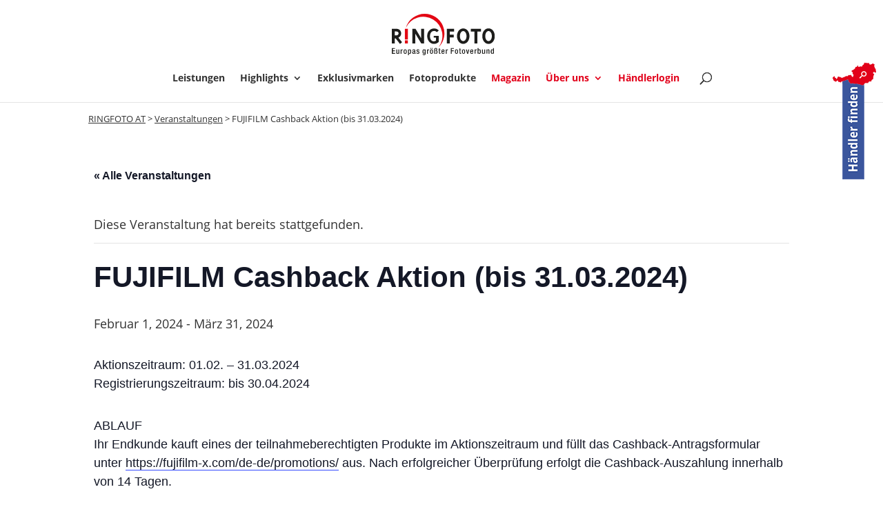

--- FILE ---
content_type: text/css
request_url: https://ringfoto.at/wp-content/plugins/uig-haendlersuche/public/assets/css/style.css
body_size: 3000
content:
@media screen and (min-width:890px) {
    .show-mobile-only {
        display: none!important;
    }
}


#uig-store-map{
    position: relative;
}
#uig-store-map__map{
    min-height: 650px;
}



/*------------------------------------*\
    #PRIVACY OVERLAY
\*------------------------------------*/

.uig-store-map__privacy-overlay{
    position: absolute;
    z-index: 2;
    left: 0;
    top: 0;
    width: 100%;
    height: 100%;
    background-image: url("/wp-content/uploads/2022/07/RF_Haendlersuche-Vorab-Karte-Tablet.jpg");
    background-repeat: no-repeat;
    background-size: cover;
    bacground-position: left top;
}
/* DEBUG logged in */
.uig-store-map__privacy-overlay{
    display: flex;
    align-items: center;
    justify-content: center;
}
.uig-store-map__privacy-overlay.consent{
    display: none!important;
}
.uig-store-map__privacy-overlay-container{
    max-width: 90%;
    box-shadow: 0 0 20px 4px rgba(0,0,0,0.3);
}
.uig-store-map__privacy-overlay-headline,
.uig-store-map__privacy-overlay-content
{
    margin: 0;
    padding: 20px;
}

.uig-store-map__privacy-overlay-headline{
    color: white;
    text-transform: uppercase;
    background-color: #e2001a;
    text-align: center;
}
.uig-store-map__privacy-overlay-content{
    font-size: 80%;
    line-height: 1.5;
    background-color: white;
}
.uig-store-map__privacy-overlay-consent{
    display: flex;
    align-items: center;
}
@media (min-width: 981px){
    .uig-store-map__privacy-overlay{
        background-image: url("/wp-content/uploads/2022/07/RF_Haendlersuche-Vorab-Karte.jpg");
    }
    .uig-store-map__privacy-overlay-container {
        max-width: 600px;
    }
    .uig-store-map__privacy-overlay-headline{
        padding-left: 50px;
        padding-right: 50px;
    }
}


/*------------------------------------*\
    #MAP
\*------------------------------------*/

#uig-store-map__map{
    width: 100%;
    height: 100%;
}
@media (max-width: 980px){
    #uig-store-map__map{
        display: none;
        width: 100%;
        height: 100%;
    }
    #uig-store-map__map.initialized-by-callback{
        display: block;
    }
}

/*------------------------------------*\
    #INTERACTION OVERLAY
\*------------------------------------*/

.uig-store-map__interaction-overlay{
    background-color: white;
    font-size: 14px;
}

@media screen and (min-width:890px) {
    .uig-store-map__interaction-overlay{
        position: absolute;
        left: 2%;
        top: 5%;
        bottom: 2%;
        height: 90%;
    }
}

/*------------------------------------*\
    #INTERACTION OVERLAY PANELS
\*------------------------------------*/

.uig-store-map__interaction-overlay-panel-wrapper{
    position: relative;
    box-shadow: 0 4px 6px 0 rgba(0,0,0,.4);
}
.uig-store-map__interaction-panel{
    width: 100%;
    background-color: white;
}

/* header */
.uig-store-map__interaction-panel-headline{
    margin: 0;
    padding: 10px 8px;
    background-color: #e2001a;
    font-size: 18px;
    text-transform: uppercase;
    text-align: center;
    color: white;
}

/* sections */
.uig-store-map__interaction-panel-section{
    padding: 20px 10px;
    border-bottom: 1px solid #ded;
}
.uig-store-map__interaction-panel-section-label{
    display: block;
    margin-bottom: 10px;
    font-size: 16px;
    text-transform: uppercase;
    text-align: center;
    font-weight: bold;
    color: black;
}

@media screen and (min-width:890px){
    .uig-store-map__interaction-overlay-panel-wrapper{
        height: 100%;
        overflow: hidden;
    }
}


/*------------------------------------*\
    #SEARCH PANEL
\*------------------------------------*/

.uig-store-map__search-panel{
    display: block;
}
.search-submitted .uig-store-map__search-panel{
    display: none;
}

/* autodiscover */
.uig-store-map__autodiscover-wrapper{
    position: relative;
    width: 100%;
    height: 35px;
    overflow: hidden;
}
.uig-store-map__autodiscover-question-wrapper{
    display: flex;
    align-items: center;
    position: absolute;
    left: 0%;
    width: 100%;
    transition: all 0.2s;
}
.uig-store-map__autodiscover-question-text{
    flex-grow: 1;
}
.uig-store-map__autodiscover-question-text-label{
    font-weight: bold;
}
.uig-store-map__autodiscover-answer-link{
    line-height: 1;
}
.uig-store-map__autodiscover-answer-link--no{
    margin-left: 5px;
}
.uig-store-map__autodiscover-answer-image{
    width: 35px;
    height: 29px;
}
.uig-store-map__autodiscover-answer-image:hover .uig-store-map__autodiscover-answer-image-rect{
    fill: #e2001a;
    stroke: #e2001a;
}
.uig-store-map__autodiscover-answer-image:hover .uig-store-map__autodiscover-answer-image-icon{
    fill: #e2001a;
    stroke: #ffffff;
}

/* autodiscover question */

/* location input */
input[type="text"].uig-store-map__location-text-input{
    position: absolute;
    left: 100%;
    width: 100%;
    transition: all 0.4s;
    font-size: 120%;
    padding: 5px 10px;
}

/* autodiscover answer-chosen */
.uig-store-map__autodiscover-wrapper.answer-chosen .uig-store-map__autodiscover-question-wrapper{
    left: -100%;
}
.uig-store-map__autodiscover-wrapper.answer-chosen .uig-store-map__location-text-input{
    left: 0%;
}

/* radius slider */
.uig-store-map__radius-slider{
    width: 100%;
}
.uig-store-map__radius-slider-wrapper .rangeslider--horizontal{
    height: 15px;
}
.uig-store-map__radius-slider-wrapper .rangeslider__fill{
    background-color: #e2001a;
}
.uig-store-map__radius-slider-wrapper .rangeslider__handle{
    width: 27px;
    height: 27px;
    top: -6px;
    background-image: none;
    background-color: #e2001a;
    border: 1px solid #ca0505;
}
.uig-store-map__radius-slider-wrapper .rangeslider__handle:after{
    width: 17px;
    height: 17px;
    background-image: none;
    background-color: #ca0505;
}
/* radius slider distance label */
.uig-store-map__radius-slider-distance-label{
    display: block;
    text-align: center;
    margin-top: 5px;
    font-weight: bold;
}

@media screen and (min-width:890px) {

    .uig-store-map__interaction-overlay-panel-wrapper--search{
        width: 300px;
    }
    .search-submitted .uig-store-map__search-panel{
        display: block;
    }
}


/*------------------------------------*\
    #RESULTS PANEL
\*------------------------------------*/

/* panel */
.uig-store-map__results-panel{
    display: none;
}
.search-submitted .uig-store-map__results-panel{
    display: block;
}

/* section */
.uig-store-map__interaction-panel-section--result-list{
    padding: 0;
}

/* result list */
#page-container .uig-store-map__result-list,
.uig-store-map__result-list
{
    list-style-type: none;
    margin: 0;
    padding: 0;
}
.uig-store-map__result-list-headline{
    margin: 0;
    padding: 0;
    font-size: 22px;
    font-weight: bold;
    text-align: center;
}
.uig-store-map__result-list-headline span {
    color: #e2001a;
}
.uig-store-map__result-list{
    list-style-type: none;
    margin: 0;
    padding: 0;
}
/* item / store */
.uig-store-map__result-list-item{
    display: block;
    overflow: hidden;
    padding: 10px;
    margin: 0;
    min-height: 80px;
    border-bottom: 1px solid #efefef;
    line-height: 1.4;
}
.uig-store-map__result-list-item:last-child{
    border-bottom: 0;
}
.uig-store-map__result-list-item:hover{
    background-color: #dedede;
    cursor: pointer;
}
.uig-store-map__result-list-item-title{
    margin: 0 0 5px 0;
    padding: 0;
    font-size: 100%;
}

.uig-store-map__result-list-wrapper-address{

}
.uig-store-map__result-list-wrapper-info{
}

@media screen and (min-width:890px){

    /* results panel */
    .uig-store-map__results-panel{
        display: block;
        position: absolute;
        left: 0;
        bottom: -100%;
        /* bottom: 0; */
        height: 100%;
        transition: all 0.4s;
    }
    /* results panel visible */
    .search-submitted .uig-store-map__results-panel{
        bottom: 0;
    }

    .uig-store-map__result-list{
        max-height: 215px;
        overflow-y: scroll;
    }

    .uig-store-map__result-list-wrapper-address{
        float: left;
        width: 70%;

    }
    .uig-store-map__result-list-wrapper-info{
        float: right;
        width: 30%;
    }
}


/*------------------------------------*\
    #ADDITIONAL INFOS
\*------------------------------------*/

@media screen and (min-width:890px) {
    .uig-store-map__result-list-wrapper-additional-info {
        display: none;
    }
}


/*------------------------------------*\
    #FILTER PANEL
\*------------------------------------*/

.uig-store-map__interaction-overlay-panel-wrapper--filter{
    display: none; /* show and hide by user interaction */
}
.show-filter-panel .uig-store-map__interaction-overlay-panel-wrapper--filter{
    display: block;
}

.uig-store-map__interaction-panel-section--filter-criteria{
    border: 0;
}

/* open close icon */
.uig-store-map__button--filter-panel-control--icon{
    position: absolute;
    right: 14px;
    top: 14px;
    font-weight: bold;
    color: white;
    line-height: 1;
}

/* filter criteria sections */
.uig-store-map__filter-criteria-wrapper{
}
.uig-store-map__filter-criteria-wrapper section{
    flex-basis: 48%;
    padding-left: 1%;
    padding-right: 1%;
    margin-bottom: 30px;
}
.uig-store-map__filter-criteria-section-headline{
    position: relative;
    margin-top: 0;
    font-size: 14px;
}
.uig-store-map__filter-criteria-section-headline:before{
    content: "+ ";
}
.uig-store-map__filter-criteria-section.active .uig-store-map__filter-criteria-section-headline:before{
    content: "- ";
}
#uig-store-map .uig-store-map__filter-criteria-section-list{
    display: none; /* hide mobile for open/closing */
    list-style-type: none;
    margin: 0;
    padding: 0;
}
#uig-store-map .uig-store-map__filter-criteria-section.active .uig-store-map__filter-criteria-section-list{
    display: block; /* show mobile for open/closing */
}
.uig-store-map__filter-criteria-section-list-item{
    display: flex;
    align-items: flex-start;
    line-height: 1.4;
    font-size: 12px;
    padding-bottom: 6px;
}
.uig-store-map__filter-criteria-section-checkbox{
    margin-top: 2px;
}
.uig-store-map__filter-criteria-section-list-label{
    padding-left: 3px;
    line-height: inherit;
    hyphens: auto;
}

/* search button in filter panel */
.uig-store-map__interaction-panel-section--start-search-in-filter-panel{

}

@media screen and (min-width:560px){

    .uig-store-map__interaction-overlay-panel-wrapper--filter {
    }

    .uig-store-map__interaction-panel-section--filter-criteria{
    }

    /* filter criteria sections */
    .uig-store-map__filter-criteria-wrapper{
        display: flex;
        flex-wrap: wrap;
    }
    .uig-store-map__filter-criteria-wrapper section{
        flex-basis: 33.333%;
        padding-left: 1%;
        padding-right: 1%;
    }
    .uig-store-map__filter-criteria-section-list{
        max-height: 175px;
        overflow: auto;
    }
    .uig-store-map__filter-criteria-section-list-item{
    }

}
@media screen and (min-width: 890px){

    .uig-store-map__interaction-overlay-panel-wrapper--filter{
        position: absolute;
        left: 300px;
        top: 0;
        width: 550px;
        background-color: white;
    }

    /* filter criteria sections */
    .uig-store-map__filter-criteria-wrapper{
    }

    .uig-store-map__filter-criteria-wrapper section{
    }

    /* search button in filter panel */
    .uig-store-map__interaction-panel-section--start-search-in-filter-panel{
        display: none;
    }

    #uig-store-map .uig-store-map__filter-criteria-section-list {
        display: block; /* always show on desktop for open/closing */
    }
    .uig-store-map__filter-criteria-section-headline:before{
        content: ""!important; /* hide +/- toggle on desktop */
    }
}

@media screen and (min-width: 1024px){

    .uig-store-map__interaction-overlay-panel-wrapper--filter{
        width: 680px;
    }

    /* filter criteria sections */
    .uig-store-map__filter-criteria-wrapper{
    }

    .uig-store-map__filter-criteria-wrapper section{
    }
}



/*------------------------------------*\
    #BUTTONS
\*------------------------------------*/

.uig-store-map__button{
    display: block;
    width: 100%;
    padding: 8px 20px;
    background: white;
    color: #e2001a;
    border: 3px solid #e2001a;
    font-size: 110%;
    font-weight: bold;
    text-align: center;
    -webkit-appearance: none;
    -moz-appearance: none;
    appearance: none;
    transition: all 0.3s;
    line-height: 1;
}
.uig-store-map__button:focus,
.uig-store-map__button:hover,
.uig-store-map__button:active,
.show-filter-panel .uig-store-map__button--filter-panel-control
{
    color :white;
    background: #e2001a;
}
.uig-store-map__button:hover{
    cursor: pointer;
}

/* services filter button on hidden filter panel */
.hide-filter-panel .uig-store-map__button--filter-panel-control{
    background: white;
    color: #e2001a;
}

/* submit button */
.uig-store-map__search-submit:disabled,
.uig-store-map__search-submit:disabled:hover
{
    color: #cccccc;
    border: 3px solid #cccccc;
    background: white;
}


/*------------------------------------*\
    #INFO WINDOW
\*------------------------------------*/

/* Tabs mit radio-Buttons */
.info-window-tabs-wrapper figure {
    display: block;
    margin-left: 0;
    clear: both;
}

.info-window-tabs-wrapper > input,
.info-window-tabs-wrapper figure > div {
    display: none;
}

.info-window-tabs-wrapper figure>div {
    padding: 10px 5px;
    width: 100%;
    border-top: 1px solid #e2001a;
    background: #fff;
    line-height: 1.5em;
    color: #444;
    overflow: hidden;
}
#info-window-tabs-wrapper__tab-1:checked ~ figure .info-window-tabs-wrapper__tab-1,
#info-window-tabs-wrapper__tab-2:checked ~ figure .info-window-tabs-wrapper__tab-2
{
    display: block;
}
.info-window-tabs-wrapper nav label {
    float: left;
    margin-right: 10px;
    padding: 10px 15px;
    border-top: 1px solid #dddddd;
    border-right: 1px solid #dddddd;
    border-left: 1px solid #dddddd;
    font-weight: bold;
    line-height: 1;
}

/* TAB LABELS */

.info-window-tabs-wrapper nav label:hover{
    cursor: pointer;
}

.info-window-tabs-wrapper nav label:hover,
.info-window-tabs-wrapper nav label:active
{
    color: #e2001a;
}

/* active */
.info-window-tabs-wrapper nav label:active,
#info-window-tabs-wrapper__tab-1:checked ~ nav label[for="info-window-tabs-wrapper__tab-1"],
#info-window-tabs-wrapper__tab-2:checked ~ nav label[for="info-window-tabs-wrapper__tab-2"]
{
    position: relative;
    margin-bottom: 0;
    color: #e2001a;
    border-color: #e2001a;
    color: #e2001a;
    border-bottom: none;
    border-top: 3px solid #e2001a;
    padding-top: 8px;
}

/* remove border bottom */
#info-window-tabs-wrapper__tab-1:checked ~ nav label[for="info-window-tabs-wrapper__tab-1"]:after,
#info-window-tabs-wrapper__tab-2:checked ~ nav label[for="info-window-tabs-wrapper__tab-2"]:after
{
    content: "";
    display: block;
    position: absolute;
    height: 2px;
    width: 100%;
    background: white;
    left: 0;
    bottom: -1px;
}

/* DEFINITION LISTS */
.info-window-tabs-wrapper dl{
    margin-bottom: 0;
}
.info-window-tabs-wrapper dt{
    margin-bottom: 3px;
}
.info-window-tabs-wrapper dd{
    margin: 0;
    padding: 0;
    line-height: 1.6;
}

/* address list */
.info-window-tabs-wrapper .info-window-tabs-wrapper__dd-address{
}

/* contact info list */
.info-window-tabs-wrapper .info-window-tabs-wrapper__dd-contact-information{
}

@media screen and (min-width:480px) {
    .info-window-tabs-wrapper nav label {
        font-size: 130%;
    }
}

@media screen and (min-width:890px) {

    /* address list */
    .info-window-tabs-wrapper .info-window-tabs-wrapper__dd-address{
        float: left;
        margin-right: 30px;
    }

    /* contact info list */
    .info-window-tabs-wrapper .info-window-tabs-wrapper__dd-contact-information {
        float: right;
    }
}


/*------------------------------------*\
    #OPENING HOURS
\*------------------------------------*/

.opening-hours-list{
    list-style-type: none!important;
    margin: 0!important;
    padding: 0!important;
}
.opening-hours-list__item{
    line-height: 1.4;
    margin-bottom: 4px;
}
.opening-hours-list__item.active{
    color: #e2001a;
}
.opening-hours-list__column{
    display: inline-block;
    padding-right: 10px;
}
.opening-hours-list__column-day{
    font-weight: bold;
    width: 90px;
}
.opening-hours-list__column-morning{
}
.opening-hours-list__column-evening{
}

@media screen and (min-width:480px){
    .uig-store-map__interaction-panel-section--result-list .opening-hours-list__item{
        float: left;
        width: 50%;
    }

    .opening-hours-list__column-day{
        text-align: right;
    }
    .opening-hours-list__column-morning{
        width: 100px;
    }
    .opening-hours-list__column-evening{
        width: 100px;
    }
}

@media screen and (min-width:890px){
    .uig-store-map__interaction-panel-section--result-list .opening-hours-list__item{
        float: none;
        width: auto;
    }
}


/*------------------------------------*\
    #GOOGLE MAPS INFO WINDOW
\*------------------------------------*/

.gm-style-iw {
    min-width: 290px!important;
}

--- FILE ---
content_type: text/javascript
request_url: https://ringfoto.at/wp-content/plugins/uig-haendlersuche/public/assets/js/scripts.js
body_size: 241
content:
// * TODO: comment in when using google maps
function googleMapsInitCallback(){

    jQuery(function(){

        if(jQuery("#uig-store-map").length) {

            jQuery("#uig-store-map__map").addClass("initialized-by-callback");

            var storeSearchUig = new StoreSearchUIG();
            storeSearchUig.init();
        }
    });
}

(function ($) {

    initGoogleMapsConsentOverlay();

    function initGoogleMapsConsentOverlay(){
        if(jQuery("#uig-store-map").length) {

            var $map = jQuery("#uig-store-map");
            $map.find("#uig-store-map__privacy-overlay-consent-checkbox").on("click", function(e){

                // remove consent overlay
                $map.find(".uig-store-map__privacy-overlay").hide();

                // init google maps for haendlersuche
                var script = document.createElement('script');
                script.src = '';
                $('body').append("<script src='https://maps.googleapis.com/maps/api/js?key=AIzaSyAPnfivtnALCUqDakMz2YZgOtJAwwKuqho&callback=googleMapsInitCallback&libraries=places&v=weekly'></script>");
            });
        }
    }
})(jQuery);

--- FILE ---
content_type: text/javascript
request_url: https://ringfoto.at/wp-content/plugins/the-events-calendar/common/build/js/utils/query-string.js
body_size: 11369
content:
(()=>{var t={9478:(t,e,r)=>{var o;o=function(){return function t(e,r,o){function n(a,c){if(!r[a]){if(!e[a]){if(i)return i(a,!0);const t=new Error("Cannot find module '"+a+"'");throw t.code="MODULE_NOT_FOUND",t}const c=r[a]={exports:{}};e[a][0].call(c.exports,(function(t){return n(e[a][1][t]||t)}),c,c.exports,t,e,r,o)}return r[a].exports}for(var i=void 0,a=0;a<o.length;a++)n(o[a]);return n}({1:[function(t,e,r){"use strict";const o=String.prototype.replace,n=/%20/g,i="RFC3986";e.exports={default:i,formatters:{RFC1738:t=>o.call(t,n,"+"),RFC3986:t=>String(t)},RFC1738:"RFC1738",RFC3986:i}},{}],2:[function(t,e,r){"use strict";const o=t(4),n=t(3),i=t(1);e.exports={formats:i,parse:n,stringify:o}},{1:1,3:3,4:4}],3:[function(t,e,r){"use strict";const o=t(5),n=Object.prototype.hasOwnProperty,i=Array.isArray,a={allowDots:!1,allowEmptyArrays:!1,allowPrototypes:!1,allowSparse:!1,arrayLimit:20,charset:"utf-8",charsetSentinel:!1,comma:!1,decodeDotInKeys:!1,decoder:o.decode,delimiter:"&",depth:5,duplicates:"combine",ignoreQueryPrefix:!1,interpretNumericEntities:!1,parameterLimit:1e3,parseArrays:!0,plainObjects:!1,strictNullHandling:!1},c=function(t){return t.replace(/&#(\d+);/g,(function(t,e){return String.fromCharCode(parseInt(e,10))}))},l=function(t,e){return t&&"string"==typeof t&&e.comma&&t.indexOf(",")>-1?t.split(","):t},p=function(t,e,r,o){if(t){let i=r.allowDots?t.replace(/\.([^.[]+)/g,"[$1]"):t,a=/(\[[^[\]]*])/g,c=r.depth>0&&/(\[[^[\]]*])/.exec(i),p=c?i.slice(0,c.index):i,u=[];if(p){if(!r.plainObjects&&n.call(Object.prototype,p)&&!r.allowPrototypes)return;u.push(p)}for(let t=0;r.depth>0&&null!==(c=a.exec(i))&&t<r.depth;){if(t+=1,!r.plainObjects&&n.call(Object.prototype,c[1].slice(1,-1))&&!r.allowPrototypes)return;u.push(c[1])}return c&&u.push("["+i.slice(c.index)+"]"),function(t,e,r,o){for(var n=o?e:l(e,r),i=t.length-1;i>=0;--i){var a,c=t[i];if("[]"===c&&r.parseArrays)a=r.allowEmptyArrays&&""===n?[]:[].concat(n);else{a=r.plainObjects?Object.create(null):{};const t="["===c.charAt(0)&&"]"===c.charAt(c.length-1)?c.slice(1,-1):c,e=r.decodeDotInKeys?t.replace(/%2E/g,"."):t,o=parseInt(e,10);r.parseArrays||""!==e?!isNaN(o)&&c!==e&&String(o)===e&&o>=0&&r.parseArrays&&o<=r.arrayLimit?(a=[])[o]=n:"__proto__"!==e&&(a[e]=n):a={0:n}}n=a}return n}(u,e,r,o)}};e.exports=function(t,e){const r=function(t){if(!t)return a;if(void 0!==t.allowEmptyArrays&&"boolean"!=typeof t.allowEmptyArrays)throw new TypeError("`allowEmptyArrays` option can only be `true` or `false`, when provided");if(void 0!==t.decodeDotInKeys&&"boolean"!=typeof t.decodeDotInKeys)throw new TypeError("`decodeDotInKeys` option can only be `true` or `false`, when provided");if(null!==t.decoder&&void 0!==t.decoder&&"function"!=typeof t.decoder)throw new TypeError("Decoder has to be a function.");if(void 0!==t.charset&&"utf-8"!==t.charset&&"iso-8859-1"!==t.charset)throw new TypeError("The charset option must be either utf-8, iso-8859-1, or undefined");const e=void 0===t.charset?a.charset:t.charset,r=void 0===t.duplicates?a.duplicates:t.duplicates;if("combine"!==r&&"first"!==r&&"last"!==r)throw new TypeError("The duplicates option must be either combine, first, or last");return{allowDots:void 0===t.allowDots?!0===t.decodeDotInKeys||a.allowDots:!!t.allowDots,allowEmptyArrays:"boolean"==typeof t.allowEmptyArrays?!!t.allowEmptyArrays:a.allowEmptyArrays,allowPrototypes:"boolean"==typeof t.allowPrototypes?t.allowPrototypes:a.allowPrototypes,allowSparse:"boolean"==typeof t.allowSparse?t.allowSparse:a.allowSparse,arrayLimit:"number"==typeof t.arrayLimit?t.arrayLimit:a.arrayLimit,charset:e,charsetSentinel:"boolean"==typeof t.charsetSentinel?t.charsetSentinel:a.charsetSentinel,comma:"boolean"==typeof t.comma?t.comma:a.comma,decodeDotInKeys:"boolean"==typeof t.decodeDotInKeys?t.decodeDotInKeys:a.decodeDotInKeys,decoder:"function"==typeof t.decoder?t.decoder:a.decoder,delimiter:"string"==typeof t.delimiter||o.isRegExp(t.delimiter)?t.delimiter:a.delimiter,depth:"number"==typeof t.depth||!1===t.depth?+t.depth:a.depth,duplicates:r,ignoreQueryPrefix:!0===t.ignoreQueryPrefix,interpretNumericEntities:"boolean"==typeof t.interpretNumericEntities?t.interpretNumericEntities:a.interpretNumericEntities,parameterLimit:"number"==typeof t.parameterLimit?t.parameterLimit:a.parameterLimit,parseArrays:!1!==t.parseArrays,plainObjects:"boolean"==typeof t.plainObjects?t.plainObjects:a.plainObjects,strictNullHandling:"boolean"==typeof t.strictNullHandling?t.strictNullHandling:a.strictNullHandling}}(e);if(""===t||null==t)return r.plainObjects?Object.create(null):{};for(var u="string"==typeof t?function(t,e){let r,p={__proto__:null},u=e.ignoreQueryPrefix?t.replace(/^\?/,""):t,f=e.parameterLimit===1/0?void 0:e.parameterLimit,y=u.split(e.delimiter,f),s=-1,d=e.charset;if(e.charsetSentinel)for(r=0;r<y.length;++r)0===y[r].indexOf("utf8=")&&("utf8=%E2%9C%93"===y[r]?d="utf-8":"utf8=%26%2310003%3B"===y[r]&&(d="iso-8859-1"),s=r,r=y.length);for(r=0;r<y.length;++r)if(r!==s){var b,g,m=y[r],h=m.indexOf("]="),w=-1===h?m.indexOf("="):h+1;-1===w?(b=e.decoder(m,a.decoder,d,"key"),g=e.strictNullHandling?null:""):(b=e.decoder(m.slice(0,w),a.decoder,d,"key"),g=o.maybeMap(l(m.slice(w+1),e),(function(t){return e.decoder(t,a.decoder,d,"value")}))),g&&e.interpretNumericEntities&&"iso-8859-1"===d&&(g=c(g)),m.indexOf("[]=")>-1&&(g=i(g)?[g]:g);const t=n.call(p,b);t&&"combine"===e.duplicates?p[b]=o.combine(p[b],g):t&&"last"!==e.duplicates||(p[b]=g)}return p}(t,r):t,f=r.plainObjects?Object.create(null):{},y=Object.keys(u),s=0;s<y.length;++s){const e=y[s],n=p(e,u[e],r,"string"==typeof t);f=o.merge(f,n,r)}return!0===r.allowSparse?f:o.compact(f)}},{5:5}],4:[function(t,e,r){"use strict";const o=t(29),n=t(5),i=t(1),a=Object.prototype.hasOwnProperty,c={brackets:function(t){return t+"[]"},comma:"comma",indices:function(t,e){return t+"["+e+"]"},repeat:function(t){return t}},l=Array.isArray,p=Array.prototype.push,u=function(t,e){p.apply(t,l(e)?e:[e])},f=Date.prototype.toISOString,y=i.default,s={addQueryPrefix:!1,allowDots:!1,allowEmptyArrays:!1,arrayFormat:"indices",charset:"utf-8",charsetSentinel:!1,delimiter:"&",encode:!0,encodeDotInKeys:!1,encoder:n.encode,encodeValuesOnly:!1,format:y,formatter:i.formatters[y],indices:!1,serializeDate:function(t){return f.call(t)},skipNulls:!1,strictNullHandling:!1},d={},b=function t(e,r,i,a,c,p,f,y,b,g,m,h,w,S,A,j,O,x){for(var v=e,P=x,E=0,I=!1;void 0!==(P=P.get(d))&&!I;){const t=P.get(e);if(E+=1,void 0!==t){if(t===E)throw new RangeError("Cyclic object value");I=!0}void 0===P.get(d)&&(E=0)}if("function"==typeof g?v=g(r,v):v instanceof Date?v=w(v):"comma"===i&&l(v)&&(v=n.maybeMap(v,(function(t){return t instanceof Date?w(t):t}))),null===v){if(p)return b&&!j?b(r,s.encoder,O,"key",S):r;v=""}if(function(t){return"string"==typeof t||"number"==typeof t||"boolean"==typeof t||"symbol"==typeof t||"bigint"==typeof t}(v)||n.isBuffer(v))return b?[A(j?r:b(r,s.encoder,O,"key",S))+"="+A(b(v,s.encoder,O,"value",S))]:[A(r)+"="+A(String(v))];let F,D=[];if(void 0===v)return D;if("comma"===i&&l(v))j&&b&&(v=n.maybeMap(v,b)),F=[{value:v.length>0?v.join(",")||null:void 0}];else if(l(g))F=g;else{const t=Object.keys(v);F=m?t.sort(m):t}const R=y?r.replace(/\./g,"%2E"):r,k=a&&l(v)&&1===v.length?R+"[]":R;if(c&&l(v)&&0===v.length)return k+"[]";for(let r=0;r<F.length;++r){const n=F[r],s="object"==typeof n&&void 0!==n.value?n.value:v[n];if(!f||null!==s){const r=h&&y?n.replace(/\./g,"%2E"):n,P=l(v)?"function"==typeof i?i(k,r):k:k+(h?"."+r:"["+r+"]");x.set(e,E);const I=o();I.set(d,x),u(D,t(s,P,i,a,c,p,f,y,"comma"===i&&j&&l(v)?null:b,g,m,h,w,S,A,j,O,I))}}return D};e.exports=function(t,e){let r,n=t,p=function(t){if(!t)return s;if(void 0!==t.allowEmptyArrays&&"boolean"!=typeof t.allowEmptyArrays)throw new TypeError("`allowEmptyArrays` option can only be `true` or `false`, when provided");if(void 0!==t.encodeDotInKeys&&"boolean"!=typeof t.encodeDotInKeys)throw new TypeError("`encodeDotInKeys` option can only be `true` or `false`, when provided");if(null!==t.encoder&&void 0!==t.encoder&&"function"!=typeof t.encoder)throw new TypeError("Encoder has to be a function.");const e=t.charset||s.charset;if(void 0!==t.charset&&"utf-8"!==t.charset&&"iso-8859-1"!==t.charset)throw new TypeError("The charset option must be either utf-8, iso-8859-1, or undefined");let r=i.default;if(void 0!==t.format){if(!a.call(i.formatters,t.format))throw new TypeError("Unknown format option provided.");r=t.format}let o,n=i.formatters[r],p=s.filter;if(("function"==typeof t.filter||l(t.filter))&&(p=t.filter),o=t.arrayFormat in c?t.arrayFormat:"indices"in t?t.indices?"indices":"repeat":s.arrayFormat,"commaRoundTrip"in t&&"boolean"!=typeof t.commaRoundTrip)throw new TypeError("`commaRoundTrip` must be a boolean, or absent");const u=void 0===t.allowDots?!0===t.encodeDotInKeys||s.allowDots:!!t.allowDots;return{addQueryPrefix:"boolean"==typeof t.addQueryPrefix?t.addQueryPrefix:s.addQueryPrefix,allowDots:u,allowEmptyArrays:"boolean"==typeof t.allowEmptyArrays?!!t.allowEmptyArrays:s.allowEmptyArrays,arrayFormat:o,charset:e,charsetSentinel:"boolean"==typeof t.charsetSentinel?t.charsetSentinel:s.charsetSentinel,commaRoundTrip:t.commaRoundTrip,delimiter:void 0===t.delimiter?s.delimiter:t.delimiter,encode:"boolean"==typeof t.encode?t.encode:s.encode,encodeDotInKeys:"boolean"==typeof t.encodeDotInKeys?t.encodeDotInKeys:s.encodeDotInKeys,encoder:"function"==typeof t.encoder?t.encoder:s.encoder,encodeValuesOnly:"boolean"==typeof t.encodeValuesOnly?t.encodeValuesOnly:s.encodeValuesOnly,filter:p,format:r,formatter:n,serializeDate:"function"==typeof t.serializeDate?t.serializeDate:s.serializeDate,skipNulls:"boolean"==typeof t.skipNulls?t.skipNulls:s.skipNulls,sort:"function"==typeof t.sort?t.sort:null,strictNullHandling:"boolean"==typeof t.strictNullHandling?t.strictNullHandling:s.strictNullHandling}}(e);"function"==typeof p.filter?n=(0,p.filter)("",n):l(p.filter)&&(r=p.filter);const f=[];if("object"!=typeof n||null===n)return"";const y=c[p.arrayFormat],d="comma"===y&&p.commaRoundTrip;r||(r=Object.keys(n)),p.sort&&r.sort(p.sort);for(let t=o(),e=0;e<r.length;++e){const o=r[e];p.skipNulls&&null===n[o]||u(f,b(n[o],o,y,d,p.allowEmptyArrays,p.strictNullHandling,p.skipNulls,p.encodeDotInKeys,p.encode?p.encoder:null,p.filter,p.sort,p.allowDots,p.serializeDate,p.format,p.formatter,p.encodeValuesOnly,p.charset,t))}let g=f.join(p.delimiter),m=!0===p.addQueryPrefix?"?":"";return p.charsetSentinel&&("iso-8859-1"===p.charset?m+="utf8=%26%2310003%3B&":m+="utf8=%E2%9C%93&"),g.length>0?m+g:""}},{1:1,29:29,5:5}],5:[function(t,e,r){"use strict";const o=t(1),n=Object.prototype.hasOwnProperty,i=Array.isArray,a=function(){for(var t=[],e=0;e<256;++e)t.push("%"+((e<16?"0":"")+e.toString(16)).toUpperCase());return t}(),c=1024;e.exports={combine:function(t,e){return[].concat(t,e)},compact:function(t){for(var e=[{obj:{o:t},prop:"o"}],r=[],o=0;o<e.length;++o)for(let t=e[o],n=t.obj[t.prop],i=Object.keys(n),a=0;a<i.length;++a){const t=i[a],o=n[t];"object"==typeof o&&null!==o&&-1===r.indexOf(o)&&(e.push({obj:n,prop:t}),r.push(o))}return function(t){for(;t.length>1;){const o=t.pop(),n=o.obj[o.prop];if(i(n)){for(var e=[],r=0;r<n.length;++r)void 0!==n[r]&&e.push(n[r]);o.obj[o.prop]=e}}}(e),t},decode:function(t,e,r){const o=t.replace(/\+/g," ");if("iso-8859-1"===r)return o.replace(/%[0-9a-f]{2}/gi,unescape);try{return decodeURIComponent(o)}catch(t){return o}},encode:function(t,e,r,n,i){if(0===t.length)return t;let l=t;if("symbol"==typeof t?l=Symbol.prototype.toString.call(t):"string"!=typeof t&&(l=String(t)),"iso-8859-1"===r)return escape(l).replace(/%u[0-9a-f]{4}/gi,(function(t){return"%26%23"+parseInt(t.slice(2),16)+"%3B"}));for(var p="",u=0;u<l.length;u+=c){for(var f=l.length>=c?l.slice(u,u+c):l,y=[],s=0;s<f.length;++s){let t=f.charCodeAt(s);45===t||46===t||95===t||126===t||t>=48&&t<=57||t>=65&&t<=90||t>=97&&t<=122||i===o.RFC1738&&(40===t||41===t)?y[y.length]=f.charAt(s):t<128?y[y.length]=a[t]:t<2048?y[y.length]=a[192|t>>6]+a[128|63&t]:t<55296||t>=57344?y[y.length]=a[224|t>>12]+a[128|t>>6&63]+a[128|63&t]:(s+=1,t=65536+((1023&t)<<10|1023&f.charCodeAt(s)),y[y.length]=a[240|t>>18]+a[128|t>>12&63]+a[128|t>>6&63]+a[128|63&t])}p+=y.join("")}return p},isBuffer:function(t){return!(!t||"object"!=typeof t||!(t.constructor&&t.constructor.isBuffer&&t.constructor.isBuffer(t)))},isRegExp:function(t){return"[object RegExp]"===Object.prototype.toString.call(t)},maybeMap:function(t,e){if(i(t)){for(var r=[],o=0;o<t.length;o+=1)r.push(e(t[o]));return r}return e(t)},merge:function t(e,r,o){if(!r)return e;if("object"!=typeof r){if(i(e))e.push(r);else{if(!e||"object"!=typeof e)return[e,r];(o&&(o.plainObjects||o.allowPrototypes)||!n.call(Object.prototype,r))&&(e[r]=!0)}return e}if(!e||"object"!=typeof e)return[e].concat(r);let a=e;return i(e)&&!i(r)&&(a=function(t,e){for(var r=e&&e.plainObjects?Object.create(null):{},o=0;o<t.length;++o)void 0!==t[o]&&(r[o]=t[o]);return r}(e,o)),i(e)&&i(r)?(r.forEach((function(r,i){if(n.call(e,i)){const n=e[i];n&&"object"==typeof n&&r&&"object"==typeof r?e[i]=t(n,r,o):e.push(r)}else e[i]=r})),e):Object.keys(r).reduce((function(e,i){const a=r[i];return n.call(e,i)?e[i]=t(e[i],a,o):e[i]=a,e}),a)}}},{1:1}],29:[function(t,e,r){"use strict";const o=t(20),n=t(7),i=t(27),a=t(16),c=o("%WeakMap%",!0),l=o("%Map%",!0),p=n("WeakMap.prototype.get",!0),u=n("WeakMap.prototype.set",!0),f=n("WeakMap.prototype.has",!0),y=n("Map.prototype.get",!0),s=n("Map.prototype.set",!0),d=n("Map.prototype.has",!0),b=function(t,e){for(var r,o=t;null!==(r=o.next);o=r)if(r.key===e)return o.next=r.next,r.next=t.next,t.next=r,r};e.exports=function(){var t,e,r,o={assert(t){if(!o.has(t))throw new a("Side channel does not contain "+i(t))},get(o){if(c&&o&&("object"==typeof o||"function"==typeof o)){if(t)return p(t,o)}else if(l){if(e)return y(e,o)}else if(r)return function(t,e){const r=b(t,e);return r&&r.value}(r,o)},has(o){if(c&&o&&("object"==typeof o||"function"==typeof o)){if(t)return f(t,o)}else if(l){if(e)return d(e,o)}else if(r)return function(t,e){return!!b(t,e)}(r,o);return!1},set(o,n){c&&o&&("object"==typeof o||"function"==typeof o)?(t||(t=new c),u(t,o,n)):l?(e||(e=new l),s(e,o,n)):(r||(r={key:{},next:null}),function(t,e,r){const o=b(t,e);o?o.value=r:t.next={key:e,next:t.next,value:r}}(r,o,n))}};return o}},{16:16,20:20,27:27,7:7}],6:[function(t,e,r){},{}],7:[function(t,e,r){"use strict";const o=t(20),n=t(8),i=n(o("String.prototype.indexOf"));e.exports=function(t,e){const r=o(t,!!e);return"function"==typeof r&&i(t,".prototype.")>-1?n(r):r}},{20:20,8:8}],20:[function(t,e,r){"use strict";let o,n=t(12),i=t(11),a=t(13),c=t(14),l=t(15),p=t(16),u=t(17),f=Function,y=function(t){try{return f('"use strict"; return ('+t+").constructor;")()}catch(t){}},s=Object.getOwnPropertyDescriptor;if(s)try{s({},"")}catch(t){s=null}const d=function(){throw new p},b=s?function(){try{return d}catch(t){try{return s(arguments,"callee").get}catch(t){return d}}}():d,g=t(24)(),m=t(23)(),h=Object.getPrototypeOf||(m?function(t){return t.__proto__}:null),w={},S="undefined"!=typeof Uint8Array&&h?h(Uint8Array):o,A={__proto__:null,"%AggregateError%":"undefined"==typeof AggregateError?o:AggregateError,"%Array%":Array,"%ArrayBuffer%":"undefined"==typeof ArrayBuffer?o:ArrayBuffer,"%ArrayIteratorPrototype%":g&&h?h([][Symbol.iterator]()):o,"%AsyncFromSyncIteratorPrototype%":o,"%AsyncFunction%":w,"%AsyncGenerator%":w,"%AsyncGeneratorFunction%":w,"%AsyncIteratorPrototype%":w,"%Atomics%":"undefined"==typeof Atomics?o:Atomics,"%BigInt%":"undefined"==typeof BigInt?o:BigInt,"%BigInt64Array%":"undefined"==typeof BigInt64Array?o:BigInt64Array,"%BigUint64Array%":"undefined"==typeof BigUint64Array?o:BigUint64Array,"%Boolean%":Boolean,"%DataView%":"undefined"==typeof DataView?o:DataView,"%Date%":Date,"%decodeURI%":decodeURI,"%decodeURIComponent%":decodeURIComponent,"%encodeURI%":encodeURI,"%encodeURIComponent%":encodeURIComponent,"%Error%":n,"%eval%":eval,"%EvalError%":i,"%Float32Array%":"undefined"==typeof Float32Array?o:Float32Array,"%Float64Array%":"undefined"==typeof Float64Array?o:Float64Array,"%FinalizationRegistry%":"undefined"==typeof FinalizationRegistry?o:FinalizationRegistry,"%Function%":f,"%GeneratorFunction%":w,"%Int8Array%":"undefined"==typeof Int8Array?o:Int8Array,"%Int16Array%":"undefined"==typeof Int16Array?o:Int16Array,"%Int32Array%":"undefined"==typeof Int32Array?o:Int32Array,"%isFinite%":isFinite,"%isNaN%":isNaN,"%IteratorPrototype%":g&&h?h(h([][Symbol.iterator]())):o,"%JSON%":"object"==typeof JSON?JSON:o,"%Map%":"undefined"==typeof Map?o:Map,"%MapIteratorPrototype%":"undefined"!=typeof Map&&g&&h?h((new Map)[Symbol.iterator]()):o,"%Math%":Math,"%Number%":Number,"%Object%":Object,"%parseFloat%":parseFloat,"%parseInt%":parseInt,"%Promise%":"undefined"==typeof Promise?o:Promise,"%Proxy%":"undefined"==typeof Proxy?o:Proxy,"%RangeError%":a,"%ReferenceError%":c,"%Reflect%":"undefined"==typeof Reflect?o:Reflect,"%RegExp%":RegExp,"%Set%":"undefined"==typeof Set?o:Set,"%SetIteratorPrototype%":"undefined"!=typeof Set&&g&&h?h((new Set)[Symbol.iterator]()):o,"%SharedArrayBuffer%":"undefined"==typeof SharedArrayBuffer?o:SharedArrayBuffer,"%String%":String,"%StringIteratorPrototype%":g&&h?h(""[Symbol.iterator]()):o,"%Symbol%":g?Symbol:o,"%SyntaxError%":l,"%ThrowTypeError%":b,"%TypedArray%":S,"%TypeError%":p,"%Uint8Array%":"undefined"==typeof Uint8Array?o:Uint8Array,"%Uint8ClampedArray%":"undefined"==typeof Uint8ClampedArray?o:Uint8ClampedArray,"%Uint16Array%":"undefined"==typeof Uint16Array?o:Uint16Array,"%Uint32Array%":"undefined"==typeof Uint32Array?o:Uint32Array,"%URIError%":u,"%WeakMap%":"undefined"==typeof WeakMap?o:WeakMap,"%WeakRef%":"undefined"==typeof WeakRef?o:WeakRef,"%WeakSet%":"undefined"==typeof WeakSet?o:WeakSet};if(h)try{null.error}catch(t){const e=h(h(t));A["%Error.prototype%"]=e}const j=function t(e){let r;if("%AsyncFunction%"===e)r=y("async function () {}");else if("%GeneratorFunction%"===e)r=y("function* () {}");else if("%AsyncGeneratorFunction%"===e)r=y("async function* () {}");else if("%AsyncGenerator%"===e){const e=t("%AsyncGeneratorFunction%");e&&(r=e.prototype)}else if("%AsyncIteratorPrototype%"===e){const e=t("%AsyncGenerator%");e&&h&&(r=h(e.prototype))}return A[e]=r,r},O={__proto__:null,"%ArrayBufferPrototype%":["ArrayBuffer","prototype"],"%ArrayPrototype%":["Array","prototype"],"%ArrayProto_entries%":["Array","prototype","entries"],"%ArrayProto_forEach%":["Array","prototype","forEach"],"%ArrayProto_keys%":["Array","prototype","keys"],"%ArrayProto_values%":["Array","prototype","values"],"%AsyncFunctionPrototype%":["AsyncFunction","prototype"],"%AsyncGenerator%":["AsyncGeneratorFunction","prototype"],"%AsyncGeneratorPrototype%":["AsyncGeneratorFunction","prototype","prototype"],"%BooleanPrototype%":["Boolean","prototype"],"%DataViewPrototype%":["DataView","prototype"],"%DatePrototype%":["Date","prototype"],"%ErrorPrototype%":["Error","prototype"],"%EvalErrorPrototype%":["EvalError","prototype"],"%Float32ArrayPrototype%":["Float32Array","prototype"],"%Float64ArrayPrototype%":["Float64Array","prototype"],"%FunctionPrototype%":["Function","prototype"],"%Generator%":["GeneratorFunction","prototype"],"%GeneratorPrototype%":["GeneratorFunction","prototype","prototype"],"%Int8ArrayPrototype%":["Int8Array","prototype"],"%Int16ArrayPrototype%":["Int16Array","prototype"],"%Int32ArrayPrototype%":["Int32Array","prototype"],"%JSONParse%":["JSON","parse"],"%JSONStringify%":["JSON","stringify"],"%MapPrototype%":["Map","prototype"],"%NumberPrototype%":["Number","prototype"],"%ObjectPrototype%":["Object","prototype"],"%ObjProto_toString%":["Object","prototype","toString"],"%ObjProto_valueOf%":["Object","prototype","valueOf"],"%PromisePrototype%":["Promise","prototype"],"%PromiseProto_then%":["Promise","prototype","then"],"%Promise_all%":["Promise","all"],"%Promise_reject%":["Promise","reject"],"%Promise_resolve%":["Promise","resolve"],"%RangeErrorPrototype%":["RangeError","prototype"],"%ReferenceErrorPrototype%":["ReferenceError","prototype"],"%RegExpPrototype%":["RegExp","prototype"],"%SetPrototype%":["Set","prototype"],"%SharedArrayBufferPrototype%":["SharedArrayBuffer","prototype"],"%StringPrototype%":["String","prototype"],"%SymbolPrototype%":["Symbol","prototype"],"%SyntaxErrorPrototype%":["SyntaxError","prototype"],"%TypedArrayPrototype%":["TypedArray","prototype"],"%TypeErrorPrototype%":["TypeError","prototype"],"%Uint8ArrayPrototype%":["Uint8Array","prototype"],"%Uint8ClampedArrayPrototype%":["Uint8ClampedArray","prototype"],"%Uint16ArrayPrototype%":["Uint16Array","prototype"],"%Uint32ArrayPrototype%":["Uint32Array","prototype"],"%URIErrorPrototype%":["URIError","prototype"],"%WeakMapPrototype%":["WeakMap","prototype"],"%WeakSetPrototype%":["WeakSet","prototype"]},x=t(19),v=t(26),P=x.call(Function.call,Array.prototype.concat),E=x.call(Function.apply,Array.prototype.splice),I=x.call(Function.call,String.prototype.replace),F=x.call(Function.call,String.prototype.slice),D=x.call(Function.call,RegExp.prototype.exec),R=/[^%.[\]]+|\[(?:(-?\d+(?:\.\d+)?)|(["'])((?:(?!\2)[^\\]|\\.)*?)\2)\]|(?=(?:\.|\[\])(?:\.|\[\]|%$))/g,k=/\\(\\)?/g,N=function(t,e){let r,o=t;if(v(O,o)&&(o="%"+(r=O[o])[0]+"%"),v(A,o)){let n=A[o];if(n===w&&(n=j(o)),void 0===n&&!e)throw new p("intrinsic "+t+" exists, but is not available. Please file an issue!");return{alias:r,name:o,value:n}}throw new l("intrinsic "+t+" does not exist!")};e.exports=function(t,e){if("string"!=typeof t||0===t.length)throw new p("intrinsic name must be a non-empty string");if(arguments.length>1&&"boolean"!=typeof e)throw new p('"allowMissing" argument must be a boolean');if(null===D(/^%?[^%]*%?$/,t))throw new l("`%` may not be present anywhere but at the beginning and end of the intrinsic name");let r=function(t){const e=F(t,0,1),r=F(t,-1);if("%"===e&&"%"!==r)throw new l("invalid intrinsic syntax, expected closing `%`");if("%"===r&&"%"!==e)throw new l("invalid intrinsic syntax, expected opening `%`");const o=[];return I(t,R,(function(t,e,r,n){o[o.length]=r?I(n,k,"$1"):e||t})),o}(t),o=r.length>0?r[0]:"",n=N("%"+o+"%",e),i=n.name,a=n.value,c=!1,u=n.alias;u&&(o=u[0],E(r,P([0,1],u)));for(let n=1,u=!0;n<r.length;n+=1){const f=r[n],y=F(f,0,1),d=F(f,-1);if(('"'===y||"'"===y||"`"===y||'"'===d||"'"===d||"`"===d)&&y!==d)throw new l("property names with quotes must have matching quotes");if("constructor"!==f&&u||(c=!0),v(A,i="%"+(o+="."+f)+"%"))a=A[i];else if(null!=a){if(!(f in a)){if(!e)throw new p("base intrinsic for "+t+" exists, but the property is not available.");return}if(s&&n+1>=r.length){const t=s(a,f);a=(u=!!t)&&"get"in t&&!("originalValue"in t.get)?t.get:a[f]}else u=v(a,f),a=a[f];u&&!c&&(A[i]=a)}}return a}},{11:11,12:12,13:13,14:14,15:15,16:16,17:17,19:19,23:23,24:24,26:26}],8:[function(t,e,r){"use strict";const o=t(19),n=t(20),i=t(28),a=t(16),c=n("%Function.prototype.apply%"),l=n("%Function.prototype.call%"),p=n("%Reflect.apply%",!0)||o.call(l,c),u=t(10),f=n("%Math.max%");e.exports=function(t){if("function"!=typeof t)throw new a("a function is required");const e=p(o,l,arguments);return i(e,1+f(0,t.length-(arguments.length-1)),!0)};const y=function(){return p(o,c,arguments)};u?u(e.exports,"apply",{value:y}):e.exports.apply=y},{10:10,16:16,19:19,20:20,28:28}],16:[function(t,e,r){"use strict";e.exports=TypeError},{}],19:[function(t,e,r){"use strict";const o=t(18);e.exports=Function.prototype.bind||o},{18:18}],10:[function(t,e,r){"use strict";let o=t(20)("%Object.defineProperty%",!0)||!1;if(o)try{o({},"a",{value:1})}catch(t){o=!1}e.exports=o},{20:20}],28:[function(t,e,r){"use strict";const o=t(20),n=t(9),i=t(22)(),a=t(21),c=t(16),l=o("%Math.floor%");e.exports=function(t,e){if("function"!=typeof t)throw new c("`fn` is not a function");if("number"!=typeof e||e<0||e>4294967295||l(e)!==e)throw new c("`length` must be a positive 32-bit integer");let r=arguments.length>2&&!!arguments[2],o=!0,p=!0;if("length"in t&&a){const e=a(t,"length");e&&!e.configurable&&(o=!1),e&&!e.writable&&(p=!1)}return(o||p||!r)&&(i?n(t,"length",e,!0,!0):n(t,"length",e)),t}},{16:16,20:20,21:21,22:22,9:9}],9:[function(t,e,r){"use strict";const o=t(10),n=t(15),i=t(16),a=t(21);e.exports=function(t,e,r){if(!t||"object"!=typeof t&&"function"!=typeof t)throw new i("`obj` must be an object or a function`");if("string"!=typeof e&&"symbol"!=typeof e)throw new i("`property` must be a string or a symbol`");if(arguments.length>3&&"boolean"!=typeof arguments[3]&&null!==arguments[3])throw new i("`nonEnumerable`, if provided, must be a boolean or null");if(arguments.length>4&&"boolean"!=typeof arguments[4]&&null!==arguments[4])throw new i("`nonWritable`, if provided, must be a boolean or null");if(arguments.length>5&&"boolean"!=typeof arguments[5]&&null!==arguments[5])throw new i("`nonConfigurable`, if provided, must be a boolean or null");if(arguments.length>6&&"boolean"!=typeof arguments[6])throw new i("`loose`, if provided, must be a boolean");const c=arguments.length>3?arguments[3]:null,l=arguments.length>4?arguments[4]:null,p=arguments.length>5?arguments[5]:null,u=arguments.length>6&&arguments[6],f=!!a&&a(t,e);if(o)o(t,e,{configurable:null===p&&f?f.configurable:!p,enumerable:null===c&&f?f.enumerable:!c,value:r,writable:null===l&&f?f.writable:!l});else{if(!u&&(c||l||p))throw new n("This environment does not support defining a property as non-configurable, non-writable, or non-enumerable.");t[e]=r}}},{10:10,15:15,16:16,21:21}],15:[function(t,e,r){"use strict";e.exports=SyntaxError},{}],21:[function(t,e,r){"use strict";let o=t(20)("%Object.getOwnPropertyDescriptor%",!0);if(o)try{o([],"length")}catch(t){o=null}e.exports=o},{20:20}],11:[function(t,e,r){"use strict";e.exports=EvalError},{}],12:[function(t,e,r){"use strict";e.exports=Error},{}],13:[function(t,e,r){"use strict";e.exports=RangeError},{}],14:[function(t,e,r){"use strict";e.exports=ReferenceError},{}],17:[function(t,e,r){"use strict";e.exports=URIError},{}],18:[function(t,e,r){"use strict";const o=Object.prototype.toString,n=Math.max,i=function(t,e){for(var r=[],o=0;o<t.length;o+=1)r[o]=t[o];for(let o=0;o<e.length;o+=1)r[o+t.length]=e[o];return r};e.exports=function(t){const e=this;if("function"!=typeof e||"[object Function]"!==o.apply(e))throw new TypeError("Function.prototype.bind called on incompatible "+e);for(var r,a=function(t){for(var e=[],r=1,o=0;r<t.length;r+=1,o+=1)e[o]=t[r];return e}(arguments),c=n(0,e.length-a.length),l=[],p=0;p<c;p++)l[p]="$"+p;if(r=Function("binder","return function ("+function(t){for(var e="",r=0;r<t.length;r+=1)e+=t[r],r+1<t.length&&(e+=",");return e}(l)+"){ return binder.apply(this,arguments); }")((function(){if(this instanceof r){const t=e.apply(this,i(a,arguments));return Object(t)===t?t:this}return e.apply(t,i(a,arguments))})),e.prototype){const t=function(){};t.prototype=e.prototype,r.prototype=new t,t.prototype=null}return r}},{}],23:[function(t,e,r){"use strict";const o={__proto__:null,foo:{}},n=Object;e.exports=function(){return{__proto__:o}.foo===o.foo&&!(o instanceof n)}},{}],26:[function(t,e,r){"use strict";const o=Function.prototype.call,n=Object.prototype.hasOwnProperty,i=t(19);e.exports=i.call(o,n)},{19:19}],24:[function(t,e,r){"use strict";const o="undefined"!=typeof Symbol&&Symbol,n=t(25);e.exports=function(){return"function"==typeof o&&"function"==typeof Symbol&&"symbol"==typeof o("foo")&&"symbol"==typeof Symbol("bar")&&n()}},{25:25}],22:[function(t,e,r){"use strict";const o=t(10),n=function(){return!!o};n.hasArrayLengthDefineBug=function(){if(!o)return null;try{return 1!==o([],"length",{value:1}).length}catch(t){return!0}},e.exports=n},{10:10}],25:[function(t,e,r){"use strict";e.exports=function(){if("function"!=typeof Symbol||"function"!=typeof Object.getOwnPropertySymbols)return!1;if("symbol"==typeof Symbol.iterator)return!0;let t={},e=Symbol("test"),r=Object(e);if("string"==typeof e)return!1;if("[object Symbol]"!==Object.prototype.toString.call(e))return!1;if("[object Symbol]"!==Object.prototype.toString.call(r))return!1;for(e in t[e]=42,t)return!1;if("function"==typeof Object.keys&&0!==Object.keys(t).length)return!1;if("function"==typeof Object.getOwnPropertyNames&&0!==Object.getOwnPropertyNames(t).length)return!1;const o=Object.getOwnPropertySymbols(t);if(1!==o.length||o[0]!==e)return!1;if(!Object.prototype.propertyIsEnumerable.call(t,e))return!1;if("function"==typeof Object.getOwnPropertyDescriptor){const r=Object.getOwnPropertyDescriptor(t,e);if(42!==r.value||!0!==r.enumerable)return!1}return!0}},{}],27:[function(t,e,o){(function(r){(function(){const o="function"==typeof Map&&Map.prototype,n=Object.getOwnPropertyDescriptor&&o?Object.getOwnPropertyDescriptor(Map.prototype,"size"):null,i=o&&n&&"function"==typeof n.get?n.get:null,a=o&&Map.prototype.forEach,c="function"==typeof Set&&Set.prototype,l=Object.getOwnPropertyDescriptor&&c?Object.getOwnPropertyDescriptor(Set.prototype,"size"):null,p=c&&l&&"function"==typeof l.get?l.get:null,u=c&&Set.prototype.forEach,f="function"==typeof WeakMap&&WeakMap.prototype?WeakMap.prototype.has:null,y="function"==typeof WeakSet&&WeakSet.prototype?WeakSet.prototype.has:null,s="function"==typeof WeakRef&&WeakRef.prototype?WeakRef.prototype.deref:null,d=Boolean.prototype.valueOf,b=Object.prototype.toString,g=Function.prototype.toString,m=String.prototype.match,h=String.prototype.slice,w=String.prototype.replace,S=String.prototype.toUpperCase,A=String.prototype.toLowerCase,j=RegExp.prototype.test,O=Array.prototype.concat,x=Array.prototype.join,v=Array.prototype.slice,P=Math.floor,E="function"==typeof BigInt?BigInt.prototype.valueOf:null,I=Object.getOwnPropertySymbols,F="function"==typeof Symbol&&"symbol"==typeof Symbol.iterator?Symbol.prototype.toString:null,D="function"==typeof Symbol&&"object"==typeof Symbol.iterator,R="function"==typeof Symbol&&Symbol.toStringTag&&(Symbol.toStringTag,1)?Symbol.toStringTag:null,k=Object.prototype.propertyIsEnumerable,N=("function"==typeof Reflect?Reflect.getPrototypeOf:Object.getPrototypeOf)||([].__proto__===Array.prototype?function(t){return t.__proto__}:null);function _(t,e){if(t===1/0||t===-1/0||t!=t||t&&t>-1e3&&t<1e3||j.call(/e/,e))return e;const r=/[0-9](?=(?:[0-9]{3})+(?![0-9]))/g;if("number"==typeof t){const o=t<0?-P(-t):P(t);if(o!==t){const t=String(o),n=h.call(e,t.length+1);return w.call(t,r,"$&_")+"."+w.call(w.call(n,/([0-9]{3})/g,"$&_"),/_$/,"")}}return w.call(e,r,"$&_")}const M=t(6),T=M.custom,U=K(T)?T:null;function B(t,e,r){const o="double"===(r.quoteStyle||e)?'"':"'";return o+t+o}function W(t){return w.call(String(t),/"/g,"&quot;")}function C(t){return!("[object Array]"!==H(t)||R&&"object"==typeof t&&R in t)}function L(t){return!("[object RegExp]"!==H(t)||R&&"object"==typeof t&&R in t)}function K(t){if(D)return t&&"object"==typeof t&&t instanceof Symbol;if("symbol"==typeof t)return!0;if(!t||"object"!=typeof t||!F)return!1;try{return F.call(t),!0}catch(t){}return!1}e.exports=function t(e,o,n,c){const l=o||{};if($(l,"quoteStyle")&&"single"!==l.quoteStyle&&"double"!==l.quoteStyle)throw new TypeError('option "quoteStyle" must be "single" or "double"');if($(l,"maxStringLength")&&("number"==typeof l.maxStringLength?l.maxStringLength<0&&l.maxStringLength!==1/0:null!==l.maxStringLength))throw new TypeError('option "maxStringLength", if provided, must be a positive integer, Infinity, or `null`');const b=!$(l,"customInspect")||l.customInspect;if("boolean"!=typeof b&&"symbol"!==b)throw new TypeError("option \"customInspect\", if provided, must be `true`, `false`, or `'symbol'`");if($(l,"indent")&&null!==l.indent&&"\t"!==l.indent&&!(parseInt(l.indent,10)===l.indent&&l.indent>0))throw new TypeError('option "indent" must be "\\t", an integer > 0, or `null`');if($(l,"numericSeparator")&&"boolean"!=typeof l.numericSeparator)throw new TypeError('option "numericSeparator", if provided, must be `true` or `false`');const S=l.numericSeparator;if(void 0===e)return"undefined";if(null===e)return"null";if("boolean"==typeof e)return e?"true":"false";if("string"==typeof e)return V(e,l);if("number"==typeof e){if(0===e)return 1/0/e>0?"0":"-0";const t=String(e);return S?_(e,t):t}if("bigint"==typeof e){const t=String(e)+"n";return S?_(e,t):t}const j=void 0===l.depth?5:l.depth;if(void 0===n&&(n=0),n>=j&&j>0&&"object"==typeof e)return C(e)?"[Array]":"[Object]";const P=function(t,e){let r;if("\t"===t.indent)r="\t";else{if(!("number"==typeof t.indent&&t.indent>0))return null;r=x.call(Array(t.indent+1)," ")}return{base:r,prev:x.call(Array(e+1),r)}}(l,n);if(void 0===c)c=[];else if(q(c,e)>=0)return"[Circular]";function I(e,r,o){if(r&&(c=v.call(c)).push(r),o){const r={depth:l.depth};return $(l,"quoteStyle")&&(r.quoteStyle=l.quoteStyle),t(e,r,n+1,c)}return t(e,l,n+1,c)}if("function"==typeof e&&!L(e)){const t=function(t){if(t.name)return t.name;const e=m.call(g.call(t),/^function\s*([\w$]+)/);return e?e[1]:null}(e),r=Z(e,I);return"[Function"+(t?": "+t:" (anonymous)")+"]"+(r.length>0?" { "+x.call(r,", ")+" }":"")}if(K(e)){const t=D?w.call(String(e),/^(Symbol\(.*\))_[^)]*$/,"$1"):F.call(e);return"object"!=typeof e||D?t:Q(t)}if(function(t){return!(!t||"object"!=typeof t)&&("undefined"!=typeof HTMLElement&&t instanceof HTMLElement||"string"==typeof t.nodeName&&"function"==typeof t.getAttribute)}(e)){for(var T="<"+A.call(String(e.nodeName)),G=e.attributes||[],z=0;z<G.length;z++)T+=" "+G[z].name+"="+B(W(G[z].value),"double",l);return T+=">",e.childNodes&&e.childNodes.length&&(T+="..."),T+"</"+A.call(String(e.nodeName))+">"}if(C(e)){if(0===e.length)return"[]";const t=Z(e,I);return P&&!function(t){for(let e=0;e<t.length;e++)if(q(t[e],"\n")>=0)return!1;return!0}(t)?"["+Y(t,P)+"]":"[ "+x.call(t,", ")+" ]"}if(function(t){return!("[object Error]"!==H(t)||R&&"object"==typeof t&&R in t)}(e)){const t=Z(e,I);return"cause"in Error.prototype||!("cause"in e)||k.call(e,"cause")?0===t.length?"["+String(e)+"]":"{ ["+String(e)+"] "+x.call(t,", ")+" }":"{ ["+String(e)+"] "+x.call(O.call("[cause]: "+I(e.cause),t),", ")+" }"}if("object"==typeof e&&b){if(U&&"function"==typeof e[U]&&M)return M(e,{depth:j-n});if("symbol"!==b&&"function"==typeof e.inspect)return e.inspect()}if(function(t){if(!i||!t||"object"!=typeof t)return!1;try{i.call(t);try{p.call(t)}catch(t){return!0}return t instanceof Map}catch(t){}return!1}(e)){const t=[];return a&&a.call(e,(function(r,o){t.push(I(o,e,!0)+" => "+I(r,e))})),X("Map",i.call(e),t,P)}if(function(t){if(!p||!t||"object"!=typeof t)return!1;try{p.call(t);try{i.call(t)}catch(t){return!0}return t instanceof Set}catch(t){}return!1}(e)){const t=[];return u&&u.call(e,(function(r){t.push(I(r,e))})),X("Set",p.call(e),t,P)}if(function(t){if(!f||!t||"object"!=typeof t)return!1;try{f.call(t,f);try{y.call(t,y)}catch(t){return!0}return t instanceof WeakMap}catch(t){}return!1}(e))return J("WeakMap");if(function(t){if(!y||!t||"object"!=typeof t)return!1;try{y.call(t,y);try{f.call(t,f)}catch(t){return!0}return t instanceof WeakSet}catch(t){}return!1}(e))return J("WeakSet");if(function(t){if(!s||!t||"object"!=typeof t)return!1;try{return s.call(t),!0}catch(t){}return!1}(e))return J("WeakRef");if(function(t){return!("[object Number]"!==H(t)||R&&"object"==typeof t&&R in t)}(e))return Q(I(Number(e)));if(function(t){if(!t||"object"!=typeof t||!E)return!1;try{return E.call(t),!0}catch(t){}return!1}(e))return Q(I(E.call(e)));if(function(t){return!("[object Boolean]"!==H(t)||R&&"object"==typeof t&&R in t)}(e))return Q(d.call(e));if(function(t){return!("[object String]"!==H(t)||R&&"object"==typeof t&&R in t)}(e))return Q(I(String(e)));if("undefined"!=typeof window&&e===window)return"{ [object Window] }";if(e===r)return"{ [object globalThis] }";if(!function(t){return!("[object Date]"!==H(t)||R&&"object"==typeof t&&R in t)}(e)&&!L(e)){const t=Z(e,I),r=N?N(e)===Object.prototype:e instanceof Object||e.constructor===Object,o=e instanceof Object?"":"null prototype",n=!r&&R&&Object(e)===e&&R in e?h.call(H(e),8,-1):o?"Object":"",i=(r||"function"!=typeof e.constructor?"":e.constructor.name?e.constructor.name+" ":"")+(n||o?"["+x.call(O.call([],n||[],o||[]),": ")+"] ":"");return 0===t.length?i+"{}":P?i+"{"+Y(t,P)+"}":i+"{ "+x.call(t,", ")+" }"}return String(e)};const G=Object.prototype.hasOwnProperty||function(t){return t in this};function $(t,e){return G.call(t,e)}function H(t){return b.call(t)}function q(t,e){if(t.indexOf)return t.indexOf(e);for(let r=0,o=t.length;r<o;r++)if(t[r]===e)return r;return-1}function V(t,e){if(t.length>e.maxStringLength){const r=t.length-e.maxStringLength,o="... "+r+" more character"+(r>1?"s":"");return V(h.call(t,0,e.maxStringLength),e)+o}return B(w.call(w.call(t,/(['\\])/g,"\\$1"),/[\x00-\x1f]/g,z),"single",e)}function z(t){const e=t.charCodeAt(0),r={8:"b",9:"t",10:"n",12:"f",13:"r"}[e];return r?"\\"+r:"\\x"+(e<16?"0":"")+S.call(e.toString(16))}function Q(t){return"Object("+t+")"}function J(t){return t+" { ? }"}function X(t,e,r,o){return t+" ("+e+") {"+(o?Y(r,o):x.call(r,", "))+"}"}function Y(t,e){if(0===t.length)return"";const r="\n"+e.prev+e.base;return r+x.call(t,","+r)+"\n"+e.prev}function Z(t,e){const r=C(t),o=[];if(r){o.length=t.length;for(let r=0;r<t.length;r++)o[r]=$(t,r)?e(t[r],t):""}let n,i="function"==typeof I?I(t):[];if(D){n={};for(let t=0;t<i.length;t++)n["$"+i[t]]=i[t]}for(const i in t)$(t,i)&&(r&&String(Number(i))===i&&i<t.length||D&&n["$"+i]instanceof Symbol||(j.call(/[^\w$]/,i)?o.push(e(i,t)+": "+e(t[i],t)):o.push(i+": "+e(t[i],t))));if("function"==typeof I)for(let r=0;r<i.length;r++)k.call(t,i[r])&&o.push("["+e(i[r])+"]: "+e(t[i[r]],t));return o}}).call(this)}).call(this,void 0!==r.g?r.g:"undefined"!=typeof self?self:"undefined"!=typeof window?window:{})},{6:6}]},{},[2])(2)},window.Qs=o(),t.exports=o()}},e={};function r(o){var n=e[o];if(void 0!==n)return n.exports;var i=e[o]={exports:{}};return t[o](i,i.exports,r),i.exports}r.g=function(){if("object"==typeof globalThis)return globalThis;try{return this||new Function("return this")()}catch(t){if("object"==typeof window)return window}}();var o=r(9478);window.tec=window.tec||{},window.tec.common=window.tec.common||{},window.tec.common.utils=window.tec.common.utils||{},window.tec.common.utils.queryString=o})();

--- FILE ---
content_type: text/javascript
request_url: https://ringfoto.at/wp-content/plugins/uig-haendlersuche/public/assets/js/store-search.class.js
body_size: 7955
content:
function StoreSearchUIG() {

    var that = this;

    // form
    this.$form = jQuery(".uig-store-map__search-form");
    this.$formSubmitButton = jQuery(".uig-store-map__search-submit");
    this.formSubmittedOnce = false;

    // panels
    this.$panelWrapper = jQuery(".uig-store-map__interaction-overlay-panel-wrapper");

    // map
    this.geocoder = null;
    this.googleMap = null;
    this.googleMapIdName = "uig-store-map__map";
    this.mapInitialCenterLat = 51.126563;
    this.mapInitialCenterLng = 7.903361;
    this.googleMapsInfoWindow = null;
    this.selectedLat = 0; // radius value
    this.selectedLng = 0; // radius value
    this.lastSubmittedLat = -1; // lastsubmitted lat for comparison if radius changed and maybe new ajax search is needed
    this.lastSubmittedLng = -1; // lastsubmitted lat for comparison if radius changed and maybe new ajax search is needed

    // markers
    this.arAllMarkers = Array(); // all maps markers as xml nodes found in radius
    this.arFilteredMarkers = Array(); // all maps markers as xml nodes in radius filtered by services
    this.allGoogleMapsMarkers = Array(); // all google maps markers

    // radius
    this.selectedRadius = 0; // radius value
    this.lastSubmittedRadius = -1; // lastsubmitted radius for comparison if radius changed and maybe new ajax search is needed
    this.$radiusDistanceLabelValueSpan = jQuery(".uig-store-map__radius-slider-distance-label span"); // radius output in distance label
    this.earthRadiusKm = 6378.1; // earth radius in kilometers
    this.earthRadiusMt = 6378100; // earth radius mt
    this.radiusCircle = null; // radius circle to be drawn on google map

    // services
    this.$servicesCheckboxes = jQuery(".uig-store-map__filter-criteria-section-checkbox");
    this.arSelectedServices = Array();

    // location
    this.$locationtextInput = jQuery(".uig-store-map__location-text-input");
    this.lastLocationTextInputVal = null;

    // results
    this.$storeResultSection = jQuery(".uig-store-map__interaction-panel-section--result-list");
    this.$storeResultList = jQuery(".uig-store-map__result-list");
    this.$noResultsSection = jQuery(".uig-store-map__interaction-panel-section--noresults");

    // autocomplete
    this.googleAutoComplete = null;

    this.init = function () {

        this.initGoogleMap();
        this.initAutoComplete();
        this.initGeocoder();
        this.initHandleAddressInput();
        this.initAutodiscover();
        this.initRadiusSlider();
        this.initButtonActions();
        this.initServicesPanel();
        this.initFilterPanel();
        this.initToggleFilterVisibilityMobile();

        this.$form.on("submit", function (e) {
            e.preventDefault();

            that.formSubmit();

            return false;
        });

    };

    this.initToggleFilterVisibilityMobile = function(){
        jQuery(".uig-store-map__filter-criteria-section-headline").on("click", function(e){
            jQuery(this).parent().toggleClass("active");
        });
    };

    this.initFilterPanel = function(){
      jQuery(".uig-store-map__interaction-panel-section--start-search-in-filter-panel").on("click", function(e){
          jQuery([document.documentElement, document.body]).animate({
              scrollTop: jQuery(".uig-store-map__interaction-overlay").offset().top
          }, 200);
      });
    };

    this.initAutoComplete = function () {
        this.googleAutoComplete = new google.maps.places.Autocomplete(
            document.getElementById("uig-store-map__location-text-input"),
            {types: ["geocode"]}
        );

        this.googleAutoComplete.setFields(["address_component"]);

        this.googleAutoComplete.addListener("place_changed", function () {
            var geocodeComponentForm = {
                route: "short_name",
                street_number: "short_name",
                postal_code: "short_name",
                locality: "long_name",
                administrative_area_level_1: "long_name",
                country: "long_name"
            };
            var foundPlace = null;

            // places address data in right order
            var foundPlaceAdressDataOrderedObj = {
                route: null,
                street_number: null,
                postal_code: null,
                locality: null,
                administrative_area_level_1: null,
                country: null
            };

            // address string to be inputed in location text field
            var foundPlaceString = "";

            foundPlace = that.googleAutoComplete.getPlace();

            for (var component of foundPlace.address_components) {
                var addressType = component.types[0];

                if (geocodeComponentForm[addressType]) {
                    foundPlaceAdressDataOrderedObj[addressType] = component[geocodeComponentForm[addressType]];
                }
            }

            for (var key in foundPlaceAdressDataOrderedObj) {
                var val = foundPlaceAdressDataOrderedObj[key];

                if (val) {
                    foundPlaceString += val + " ";
                }
            }

            that.$locationtextInput.val(foundPlaceString.trim());

            that.formSubmit();

        });
    };

    this.initGeocoder = function () {
        this.geocoder = new google.maps.Geocoder();
    };

    /**
     * init the service panel
     */
    this.initServicesPanel = function () {

        //change hidden online shop service checkbox on click of the main checkbox
        var $onlineStoreCheckboxesMainPanels = jQuery(".uig-store-map__has-shop-checkbox");
        var $onlineStoreCheckboxServicePanel = jQuery("#service_9990");

        $onlineStoreCheckboxesMainPanels.on("click", function (e) {
            $onlineStoreCheckboxesMainPanels.prop("checked", jQuery(this).prop("checked"));
            $onlineStoreCheckboxServicePanel.click();
        });
        $onlineStoreCheckboxServicePanel.on("click", function (e) {
            $onlineStoreCheckboxesMainPanels.prop("checked", jQuery(this).prop("checked"));
        });

        // on each service checkbox click, submit the form to instantly reflect the result changes
        this.$servicesCheckboxes.on("change", function (e) {
            if (that.formSubmittedOnce) {
                that.$form.submit();
            }
        });
    };

    this.initGoogleMap = function () {
        var initialLatLngCenterObj = {lat: this.mapInitialCenterLat, lng: this.mapInitialCenterLng};

        this.googleMap = new google.maps.Map(document.getElementById(this.googleMapIdName), {
            center: initialLatLngCenterObj,
            zoom: 11,
            gestureHandling: 'cooperative',
            mapTypeControl: true,
            mapTypeControlOptions: {
                mapTypeIds: ['roadmap', 'satellite'],
                style: google.maps.MapTypeControlStyle.HORIZONTAL_BAR,
                position: google.maps.ControlPosition.TOP_RIGHT
            }
        });
        //Associate the styled map with the MapTypeId and set it to display.
        this.googleMap.mapTypes.set('styled_map', this.returnGoogleMapStyleType());
        this.googleMap.setMapTypeId('styled_map');

        this.googleMapsInfoWindow = new google.maps.InfoWindow();


        // CREATE A DUMMY MARKER WITH DUMMY INFO WINDOW
        /*
        var latLngObj = new google.maps.LatLng(
            parseFloat(51.126163),
            parseFloat(7.902361)
        );
        var marker = new google.maps.Marker({
            map: this.googleMap,
            position: latLngObj,
            storeTitle: "DUMMY OBJECT Drogerie-Parfümerie-Foto",
            storeStreet: "Straße",
            storeZip: "01234",
            storeCity: "City",
            storeCountry: "Deutschland",
            storeServices: "services",
            storePhone: "+49 911 12345678",
            storeFax: "+49 911 23456789",
            storeEmail: "test@test.de",
            storeWeb: "http://test.de",
            storeDistance: "distance",
            storeOpeningHours: "[{\"dayIndex\":0,\"dayName\":\"Montag\",\"morningBegin\":\"09:00\",\"morningEnd\":\"14:00\",\"afternoonBegin\":\"14:00\",\"afternoonEnd\":\"18:30\"},{\"dayIndex\":1,\"dayName\":\"Dienstag\",\"morningBegin\":\"09:00\",\"morningEnd\":\"14:00\",\"afternoonBegin\":\"14:00\",\"afternoonEnd\":\"18:30\"},{\"dayIndex\":2,\"dayName\":\"Mittwoch\",\"morningBegin\":\"09:00\",\"morningEnd\":\"14:00\",\"afternoonBegin\":\"14:00\",\"afternoonEnd\":\"18:30\"},{\"dayIndex\":3,\"dayName\":\"Donnerstag\",\"morningBegin\":\"09:00\",\"morningEnd\":\"14:00\",\"afternoonBegin\":\"14:00\",\"afternoonEnd\":\"18:30\"},{\"dayIndex\":4,\"dayName\":\"Freitag\",\"morningBegin\":\"09:00\",\"morningEnd\":\"14:00\",\"afternoonBegin\":\"14:00\",\"afternoonEnd\":\"18:30\"},{\"dayIndex\":5,\"dayName\":\"Samstag\",\"morningBegin\":\"09:00\",\"morningEnd\":\"14:00\",\"afternoonBegin\":\"\",\"afternoonEnd\":\"\"}]",
        });

        this.googleMapsInfoWindow.setContent(this.getMarkerInfoWindowHtml(marker));
        this.googleMapsInfoWindow.open(this.googleMap, marker);
        */
    };

    this.locationInputNeedsGeocoding = function () {
        var locationVal = this.$locationtextInput.val();

        if (locationVal == this.lastLocationTextInputVal) {
            return false;
        }

        return true;
    };

    this.initHandleAddressInput = function () {

        this.$locationtextInput.on("change", function (e) {

            // no need to geocode here, because if not changed text, lat and lng are not changed either
            var $this = jQuery(this);
            var locationVal = $this.val();

            if (that.lastLocationTextInputVal != locationVal) {
                //console.log("do geocode");
            }
        });

    }

    this.createGeocodeLocationInputPromise = function () {
        return new Promise(function (resolve, reject) {
            var locationVal = that.$locationtextInput.val();

            if (locationVal) {
                if (that.locationInputNeedsGeocoding()) {
                    that.lastLocationTextInputVal = locationVal;

                    that.geocoder.geocode({address: locationVal}, (results, status) => {
                        if (status === "OK") {
                            var result = results[0];

                            that.selectedLat = result.geometry.location.lat();
                            that.selectedLng = result.geometry.location.lng();

                            resolve(true);

                        } else {
                            // Geocode was not successful for the following reason: " + status);
                            that.$formSubmitButton.removeAttr("disabled");
                            resolve(false);
                        }

                    });
                } else {
                    resolve("no_geocoding_needed");
                }
            } else {
                resolve("no_location_val");
            }
        });
    }

    this.formSubmit = function () {

        this.formSubmittedOnce = true;

        // hide no results section
        this.$noResultsSection.hide();

        // show result list
        this.$storeResultSection.show();

        // set filtered services list once
        this.setSelectedServicesArray();

        if (that.locationInputNeedsGeocoding) {
            that.createGeocodeLocationInputPromise().then(async function () {
                if (that.lastSubmittedRadius == that.selectedRadius && that.lastSubmittedLat == that.selectedLat && that.lastSubmittedLng == that.selectedLng) {
                    //neither radius, lat or lng have changed. no ajax call needed. only filtering markers and rerender map and result list needed.
                    that.arFilteredMarkers = that.getFilteredMarkersBySelectedServices();

                    //console.log("neither radius, lat or lng have changed. no ajax call needed");
                    that.afterStoresSetAndFiltered(false);
                } else {
                    //new ajax call needed
                    //console.log("new ajax call needed");

                    // clear all Markers
                    that.arAllMarkers = Array();
                    that.arFilteredMarkers = Array();

                    // get markers from backend and set markers array
                    try {
                        var xml = await that.getStoresFromBackendAsXml();

                        var markerNodes = xml.documentElement.getElementsByTagName("store");

                        if (markerNodes.length) {

                            for (var i = 0; i < markerNodes.length; i++) {
                                that.appendMarkerToAllMarkersAsXml(markerNodes[i]);
                            }
                            that.arFilteredMarkers = that.getFilteredMarkersBySelectedServices();

                        } else {
                            // error, no stores found in xml
                            console.log("error: 2334");
                        }

                        that.afterStoresSetAndFiltered(true);

                    } catch {
                        // invalid xml
                        console.log("error: 2834");
                    }

                }

            });
        }
    }

    /**
     * handle map painting after all stores are retrived via backend or internal array and filtered
     *
     * @param boolean latLngRadiusChanged if lat/lng/radius changes
     */
    this.afterStoresSetAndFiltered = function (latLngRadiusChanged) {
        // clear store result list
        that.clearStoreResultList();

        // create google maps markers from markers array
        that.createGoogleMapsMarkers();

        // draw radius circle
        if (latLngRadiusChanged) {
            that.drawMapRadius();
        }

        // render store result list from markers array
        that.renderStoreResultlist();

        that.lastSubmittedRadius = that.selectedRadius;
        that.lastSubmittedLat = that.selectedLat;
        that.lastSubmittedLng = that.selectedLng;

        // set center of map
        that.googleMap.setCenter({lat: that.selectedLat, lng: that.selectedLng});

        // set panel class to search submitted
        that.$form.addClass("search-submitted");

        if (!that.arFilteredMarkers.length) {
            that.$noResultsSection.show();
            that.$storeResultSection.hide();
        }
    }

    this.drawMapRadius = function () {

        var radius = (this.selectedRadius / this.earthRadiusKm) * this.earthRadiusMt;

        // remove circle
        if (this.radiusCircle) {
            this.radiusCircle.setMap(null);
        }

        // draw new circle
        this.radiusCircle = new google.maps.Circle({
            center: {lat: this.selectedLat, lng: this.selectedLng},
            clickable: false,
            draggable: false,
            editable: false,
            fillColor: '#cc0000',
            fillOpacity: 0.1,
            map: this.googleMap,
            radius: radius,
            strokeColor: '#cc0000',
            strokeOpacity: 1,
            strokeWeight: 2
        });

        this.googleMap.fitBounds(this.radiusCircle.getBounds());
    };

    /**
     * render store result list from markers
     */
    this.renderStoreResultlist = function () {

        for (var i = 0; i < this.arFilteredMarkers.length; i++) {
            var $liEl = jQuery("<li/>").addClass("uig-store-map__result-list-item").hover(function (e) {
                // hover
                var $this = jQuery(this);
                var currentMarker = that.allGoogleMapsMarkers[$this.attr("data-index")];

                // set animation
                currentMarker.setAnimation(google.maps.Animation.BOUNCE);
                // stop after one bounce (700ms)
                setTimeout(function () {
                    currentMarker.setAnimation(null);
                }, 700);
            }, function (e) {
                // out
                var $this = jQuery(this);

                //remove animation
                that.allGoogleMapsMarkers[$this.attr("data-index")].setAnimation(null);
            }).on("click", function (e) {
                var $this = jQuery(this);
                var currentMarker = that.allGoogleMapsMarkers[$this.attr("data-index")];

                google.maps.event.trigger(currentMarker, 'click');
            }).attr("data-index", i);
            var $titleEl = jQuery("<h6/>").addClass("uig-store-map__result-list-item-title").html(this.arFilteredMarkers[i].getAttribute("title"));
            $titleEl.appendTo($liEl);

            // address
            var $addressWrapper = jQuery("<div/>").addClass("uig-store-map__result-list-wrapper-address");
            var $streetEl = jQuery("<div/>").addClass("uig-store-map__result-list-item-street").text(this.arFilteredMarkers[i].getAttribute("street"));
            var $zipCityEl = jQuery("<div/>").addClass("uig-store-map__result-list-item-zip-city").text(this.arFilteredMarkers[i].getAttribute("zip") + " " + this.arFilteredMarkers[i].getAttribute("city"));

            $streetEl.appendTo($addressWrapper);
            $zipCityEl.appendTo($addressWrapper);

            $addressWrapper.appendTo($liEl);

            // additional info
            var $additionalInfoWrapper = jQuery("<div/>").addClass("uig-store-map__result-list-wrapper-additional-info");

            var phone = "";
            if( phone = this.arFilteredMarkers[i].getAttribute("phone")){
                var phoneForDisplay = this.formatTelForDisplay(phone);
                var phoneForCall = this.formatTelForCall(this.arFilteredMarkers[i].getAttribute("fax"));
                var $phoneEl = jQuery("<div/>").addClass("uig-store-map__result-list-item-phone").html("Tel: " + phoneForDisplay);

                $phoneEl.appendTo($additionalInfoWrapper);
            }

            var fax = "";
            if( fax = this.arFilteredMarkers[i].getAttribute("fax")) {
                var faxForDisplay = this.formatTelForDisplay(this.arFilteredMarkers[i].getAttribute("fax"));
                var faxForCall = this.formatTelForCall(this.arFilteredMarkers[i].getAttribute("fax"));
                var $faxEl = jQuery("<div/>").addClass("uig-store-map__result-list-item-fax").html("Fax: " + faxForDisplay);

                $faxEl.appendTo($additionalInfoWrapper);
            }

            var email = "";
            if( email = this.arFilteredMarkers[i].getAttribute("email")) {
                var $emailEl = jQuery("<div/>").addClass("uig-store-map__result-list-item-email").html("E-Mail: <a href='mailto:" + this.arFilteredMarkers[i].getAttribute("email") + "'>" + this.arFilteredMarkers[i].getAttribute("email") + "</a>");
                $emailEl.appendTo($additionalInfoWrapper);
            }

            var web = "";
            if( web = this.arFilteredMarkers[i].getAttribute("web")) {
                var urlForDisplay = this.formatUrlForDisplay(this.arFilteredMarkers[i].getAttribute("web"));
                var urlForLink = this.formatUrlForLink(this.arFilteredMarkers[i].getAttribute("web"));
                var $webEl = jQuery("<div/>").addClass("uig-store-map__result-list-item-web").html("Internet: <a href='" + urlForLink + "' target='_blank' rel='noopener noreferrer nofollow'>" + urlForDisplay + "</a>");

                $webEl.appendTo($additionalInfoWrapper);
            }

            var openingHoursHtml = "Öffnungszeiten:<br />" + this.getOpeningHoursHtmlFromJsonString(this.arFilteredMarkers[i].getAttribute("opening_hours"));
            var $openingHoursEl = jQuery("<div/>").addClass("uig-store-map__result-list-item-opening-hours").html(openingHoursHtml);

            $openingHoursEl.appendTo($additionalInfoWrapper);

            $additionalInfoWrapper.appendTo($liEl);

            // info
            var $infoWrapper = jQuery("<div/>").addClass("uig-store-map__result-list-wrapper-info");
            var $distanceEl = jQuery("<div/>").addClass("uig-store-map__result-list-item-distance").html("<span class='show-mobile-only'>Entfernung</span> ca. " + (Math.round(this.arFilteredMarkers[i].getAttribute("distance") * 10) / 10) + " km");
            var routeLink = this.getGoogleMapsRouteLinkUrl(that.allGoogleMapsMarkers[i]);
            var $routeEl = jQuery("<a/>").addClass("uig-store-map__result-list-item-route-link").attr("href", routeLink).attr("target", "_blank").attr("rel", "noopener noreferrer nofollow").text("Route");

            $distanceEl.appendTo($infoWrapper);
            $routeEl.appendTo($infoWrapper);

            $infoWrapper.appendTo($liEl);

            $liEl.appendTo(this.$storeResultList);
        }
    };

    this.getOpeningHoursHtmlFromJsonString = function(str){
        try {
            var ohObj = JSON.parse(str);
            var html = "";
            var currentDate = new Date();
            var actualDayNumber = currentDate.getDay(); // todays day number
            var activeCssClass = "";

            html = "<ul class='opening-hours-list'>";

            for(var i in ohObj){
                var morningBegin = ohObj[i]["morningBegin"];
                var morningEnd = ohObj[i]["morningEnd"];
                var afternoonBegin = ohObj[i]["afternoonBegin"];
                var afternoonEnd = ohObj[i]["afternoonEnd"];

                if(morningBegin) { // add day only if opening hours are present

                    if(!morningEnd){
                        morningEnd =  afternoonEnd; // no times between available
                    }

                    activeCssClass = "";

                    if ((actualDayNumber -1) == ohObj[i]["dayIndex"]) { // check if is current day
                        activeCssClass = " active";
                    }

                    html += '<li class="opening-hours-list__item' + activeCssClass + '">';

                    html += '<span class="opening-hours-list__column opening-hours-list__column-day">' + ohObj[i]["dayName"] + '</span>';

                    html += '<span class="opening-hours-list__column opening-hours-list__column-morning">' + morningBegin + '-' + morningEnd + '</span>';

                    if(afternoonBegin){
                        html += '<span class="opening-hours-list__column opening-hours-list__column-evening">' + afternoonBegin + '-' + afternoonEnd + '</span>';
                    }

                    html += "</li>";
                }
            }

            html += "</ul>";

            return html;
        }catch (e) {
            console.log("error: 1776");
        }
    };

    this.formatUrlForDisplay = function(str){
        str = str.replace(/^https:\/\/+/, '');
        str = str.replace(/^http:\/\/+/, '');
        return str.toLowerCase();
    };

    this.formatUrlForLink = function(str){
        if(str.indexOf("http") > -1){
            return str;
        }else{
            str = "http://" + str
            return str.toLowerCase();
        }
    };

    this.formatTelForDisplay = function(str){

        return str;

        // TODO: check for different countries and country code
        if(str.indexOf("+49") > -1){
            return str;
        }else{
            str = str.replace(/^0+/, '');
            return "+49 (0) " + str;
        }
    };

    this.formatTelForCall = function(str){

        return str;

        // TODO: check for different countries and country code

        if(str.indexOf("+49") > -1){
            return str;
        }else{
            str = str.replace(/^0+/, '');
            return "+490" + str;
        }
    };

    this.getGoogleMapsRouteLinkUrl = function(marker){
        var routeSAddress = this.$locationtextInput.val();
        var routeDAddress = marker.storeStreet + ", " + marker.storeZip + " " + marker.storeCity + ", " + marker.storeCountry;
        var routeLinkUrl = "https://maps.google.de/maps/?saddr=" + encodeURI(routeSAddress) + "&daddr=" + encodeURI(routeDAddress);

        return routeLinkUrl;
    };

    /**
     * filters all marks array by selected services (checkboxes) in ui
     *
     * @return array arFilteredMarkers filterd narkers array by services as xml nodes
     */
    this.getFilteredMarkersBySelectedServices = function () {

        var arFilteredMarkers = Array();
        var selectedServicesArray = this.arSelectedServices;

        // no services selected, no check needed
        if (!selectedServicesArray) {
            return this.arAllMarkers;
        }

        // filter all markers by selected services
        for (var i = 0; i < this.arAllMarkers.length; i++) {
            var arThisServiceIds = this.arAllMarkers[i].getAttribute("services").split(",");

            if (this.targetArrayContainsOtherArray(arThisServiceIds, selectedServicesArray)) {
                arFilteredMarkers.push(this.arAllMarkers[i]);
            }
        }

        return arFilteredMarkers;

    }

    /**
     * sets the array of selected services ids from ui (checkboxes) e.g. 84,33,129
     */
    this.setSelectedServicesArray = function () {
        var arReturn = Array();

        that.arSelectedServices = Array();

        jQuery.each(this.$servicesCheckboxes, function (i, servicesCheckbox) {
            var $servicesCheckbox = jQuery(servicesCheckbox);

            if ($servicesCheckbox.prop("checked")) {
                that.arSelectedServices.push($servicesCheckbox.val());
            }

        });

        return true;
    };

    this.createGoogleMapsMarkers = function () {

        // MARKER DELETION

        // clear all maps markers
        var i = this.allGoogleMapsMarkers.length;

        for (var i = 0; i < this.allGoogleMapsMarkers.length; i++) {
            this.allGoogleMapsMarkers[i].setMap(null);
        }
        this.allGoogleMapsMarkers = Array();


        // MARKER CREATION

        for (var i = 0; i < this.arFilteredMarkers.length; i++) {

            var latLngObj = new google.maps.LatLng(
                parseFloat(this.arFilteredMarkers[i].getAttribute("lat")),
                parseFloat(this.arFilteredMarkers[i].getAttribute("lng"))
            );

            var marker = new google.maps.Marker({
                map: this.googleMap,
                position: latLngObj,
                markerInternalIndex: i,
                storeTitle: this.arFilteredMarkers[i].getAttribute("title"),
                storeStreet: this.arFilteredMarkers[i].getAttribute("street"),
                storeZip: this.arFilteredMarkers[i].getAttribute("zip"),
                storeCity: this.arFilteredMarkers[i].getAttribute("city"),
                storeCountry: this.arFilteredMarkers[i].getAttribute("country"),
                storeServices: this.arFilteredMarkers[i].getAttribute("services"),
                storePhone: this.arFilteredMarkers[i].getAttribute("phone"),
                storeFax: this.arFilteredMarkers[i].getAttribute("fax"),
                storeEmail: this.arFilteredMarkers[i].getAttribute("email"),
                storeWeb: this.arFilteredMarkers[i].getAttribute("web"),
                storeDistance: this.arFilteredMarkers[i].getAttribute("distance"),
                storeOpeningHours: this.arFilteredMarkers[i].getAttribute("opening_hours"),
            });

            this.addMarkerClickHandler(marker, latLngObj);

            this.allGoogleMapsMarkers.push(marker);

        }

    };

    this.getMarkerInfoWindowHtml = function (marker) {
        var routeLink = this.getGoogleMapsRouteLinkUrl(marker);
        var openingHoursHtml = this.getOpeningHoursHtmlFromJsonString(marker.storeOpeningHours);
        var phoneForCall = this.formatTelForCall(marker.storePhone);
        var phoneForDisplay = this.formatTelForDisplay(marker.storePhone);
        var faxForCall = this.formatTelForCall(marker.storeFax);
        var faxForDisplay = this.formatTelForDisplay(marker.storeFax);
        var urlForDisplay = this.formatUrlForDisplay(marker.storeWeb);
        var urlForLink = this.formatUrlForLink(marker.storeWeb);
        var emailForDisplay = this.formatUrlForDisplay(marker.storeEmail);

        var html = '<div class="info-window-tabs-wrapper">' +
            '   <input checked="checked" id="info-window-tabs-wrapper__tab-1" type="radio" name="info-window-tabs" />' +
            '   <input id="info-window-tabs-wrapper__tab-2" type="radio" name="info-window-tabs" />' +
            '   <nav>' +
            '      <label for="info-window-tabs-wrapper__tab-1">Infos</label>' +
            '      <label for="info-window-tabs-wrapper__tab-2">Öffnungszeiten</label>' +
            '   </nav>' +
            '   <figure>' +
            '      <div class="info-window-tabs-wrapper__tab-1">' +
                        '<dl>' +
                            '<dt>' + marker.storeTitle + '</dt>' +
                            '<dd class="info-window-tabs-wrapper__dd-address">' +
                                marker.storeStreet + '<br />' +
                                marker.storeZip + ' ' + marker.storeCity + '<br />' +
                                marker.storeCountry + '<br />' +
                                '<a href="' + routeLink + '" target="_blank" rel="noopener noreferrer nofollow">Route berechnen</a>' +
                            '</dd>' +
                            '<dd class="info-window-tabs-wrapper__dd-contact-information">';
            if(phoneForDisplay) {
                html += "Tel: " + phoneForDisplay + "<br />";
            }

            if(faxForDisplay) {
                html += "Fax: " + faxForDisplay + "<br />";
            }

            if(emailForDisplay) {
                html += "E-Mail: <a href='mailto:" + emailForDisplay + "'>" + emailForDisplay + "</a><br />";
            }

            if(urlForDisplay) {
                html += "Internet: <a href='" + urlForLink + "' target='_blank' rel='noopener noreferrer nofollow'>" + urlForDisplay + "</a><br />";
            }

            html +=         '</dd>' +
                        '</dl>' +
            '      </div>' +
            '      <div class="info-window-tabs-wrapper__tab-2">' +
                        openingHoursHtml +
                    '</div>' +
            '   </figure>' +
            '</div>';

        return html;
    };

    this.addMarkerClickHandler = function (marker, latLngObj) {
        google.maps.event.addListener(marker, 'click', function () {

            // info window content
            var html = that.getMarkerInfoWindowHtml(marker);

            that.googleMapsInfoWindow.setContent(html);
            that.googleMapsInfoWindow.open(that.googleMap, marker);
            that.googleMap.setCenter(latLngObj);
        });
    };

    this.clearStoreResultList = function () {
        this.$storeResultList.html(""); // also clear all markers?
    };

    /**
     * appends xml node to app's marker array
     * @param node
     */
    this.appendMarkerToAllMarkersAsXml = function (node) {
        this.arAllMarkers.push(node);
    };

    /**
     * compares compareArray with targetArray and returns tru if all elements of compareArray are found in targetArray
     * @param array targetArray
     * @param array  compareArray
     * @returns boolean
     */
    this.targetArrayContainsOtherArray = function (targetArray, compareArray) {

        var containsAll = true;

        for (var i = 0; i < compareArray.length; i++) {
            if (targetArray.indexOf(compareArray[i]) < 0) {
                return false;
            }
        }
        return true;
    };

    this.getStoresFromBackendAsXml = async function () {

        var data = {
            'action': 'uighs_get_filtered_stores_xml',
            'wp_nonce_security_check': security_localized_object.ajax_nonce,
            // 'arServiceFilterIds': this.arSelectedServices, // comment out to get all and filter via javascript
            'lat': that.selectedLat,
            'lng': that.selectedLng,
            'radius': this.selectedRadius
        };

        var response = await jQuery.post(ajax_object.ajaxurl, data);

        if (!response) {
            // response failed
            console.log("error: 8776");
            return false;
        } else {
            // return the delivered xml document
            return response;
        }
    }

    this.parseXml = function (str) {
        if (window.ActiveXObject) {
            var doc = new ActiveXObject('Microsoft.XMLDOM');
            doc.loadXML(str);
            return doc;
        } else if (window.DOMParser) {
            return (new DOMParser).parseFromString(str, 'text/xml');
        }
    }

    /**
     * converts an array object to an object
     * @param formArray
     * @returns {{}}
     */
    this.objectifyArray = function (array) {
        //serialize data function
        var returnObj = {};
        for (var i = 0; i < array.length; i++) {
            returnObj[array[i]['name']] = array[i]['value'];
        }
        return returnObj;
    }

    this.initAutodiscover = function () {

        jQuery(".uig-store-map__autodiscover-answer-link").on("click", function (e) {
            e.preventDefault();

            if (jQuery(this).hasClass("uig-store-map__autodiscover-answer-link--yes")) {
                if (!that.processAutodiscover()) {
                    // no autodiscover possible
                }
            }

            jQuery(".uig-store-map__autodiscover-wrapper").addClass("answer-chosen");
        });
    }

    this.processAutodiscover = function () {
        if (navigator.geolocation) {
            navigator.geolocation.getCurrentPosition(function (position) {
                that.selectedLat = position.coords.latitude;
                that.selectedLng = position.coords.longitude;
                var latLngObj = {lat: that.selectedLat, lng: that.selectedLng};

                that.geocoder.geocode({location: latLngObj}, (results, status) => {
                    if (status === "OK") {
                        var result = results[0];

                        if (result) {
                            that.googleMap.setCenter(latLngObj);

                            that.$locationtextInput.val(result.formatted_address);
                        } else {
                            // no results found;
                        }
                    } else {
                        // Geocoder failed due to: " + status;
                    }
                });
            });
        } else {
            return false;
        }

        return true;
    }

    /**
     * initializes range slider for search radius selection
     */
    this.initRadiusSlider = function () {

        jQuery(".uig-store-map__radius-slider").rangeslider({
            polyfill: false,
            onInit: function () {
                var initialValue = this.$element[0].value;
                that.setRadiusSliderSetValue(initialValue);
            },
            onSlide: function (position, value) {
                that.setRadiusSliderSetValue(value);
            }
        });
    }

    /**
     * sets radius slider value and displays it in the ui
     *
     * @param int value
     */
    this.setRadiusSliderSetValue = function (value) {
        this.selectedRadius = value;
        this.$radiusDistanceLabelValueSpan.text(value);
    }

    this.initButtonActions = function () {

        jQuery(".uig-store-map__button--filter-panel-control").on("click", function (e) {
            e.preventDefault();

            that.$form.toggleClass("show-filter-panel");
            that.$form.toggleClass("hide-filter-panel");
        });

        jQuery(".uig-store-map__button--link-new-search").on("click", function (e) {
            e.preventDefault();

            that.$form.removeClass("search-submitted");
        });


    }

    this.returnGoogleMapStyleType = function () {
        return new google.maps.StyledMapType(
            [
                {
                    "featureType": "landscape.man_made",
                    "elementType": "geometry.fill",
                    "stylers": [
                        {
                            "color": "#e9e5dc"
                        }
                    ]
                },
                {
                    "featureType": "landscape.natural",
                    "elementType": "geometry.fill",
                    "stylers": [
                        {
                            "visibility": "on"
                        },
                        {
                            "color": "#b8cb93"
                        }
                    ]
                },
                {
                    "featureType": "poi",
                    "elementType": "all",
                    "stylers": [
                        {
                            "visibility": "off"
                        }
                    ]
                },
                {
                    "featureType": "poi.business",
                    "elementType": "all",
                    "stylers": [
                        {
                            "visibility": "simplified"
                        }
                    ]
                },
                {
                    "featureType": "poi.medical",
                    "elementType": "all",
                    "stylers": [
                        {
                            "visibility": "on"
                        }
                    ]
                },
                {
                    "featureType": "poi.park",
                    "elementType": "all",
                    "stylers": [
                        {
                            "visibility": "on"
                        }
                    ]
                },
                {
                    "featureType": "poi.park",
                    "elementType": "geometry.fill",
                    "stylers": [
                        {
                            "color": "#ccdca1"
                        }
                    ]
                },
                {
                    "featureType": "poi.sports_complex",
                    "elementType": "all",
                    "stylers": [
                        {
                            "visibility": "on"
                        }
                    ]
                },
                {
                    "featureType": "road",
                    "elementType": "geometry.fill",
                    "stylers": [
                        {
                            "hue": "#ff0000"
                        },
                        {
                            "saturation": -100
                        },
                        {
                            "lightness": 99
                        }
                    ]
                },
                {
                    "featureType": "road",
                    "elementType": "geometry.stroke",
                    "stylers": [
                        {
                            "color": "#808080"
                        },
                        {
                            "lightness": 54
                        },
                        {
                            "visibility": "off"
                        }
                    ]
                },
                {
                    "featureType": "road",
                    "elementType": "labels.text.fill",
                    "stylers": [
                        {
                            "color": "#767676"
                        }
                    ]
                },
                {
                    "featureType": "road",
                    "elementType": "labels.text.stroke",
                    "stylers": [
                        {
                            "color": "#ffffff"
                        }
                    ]
                },
                {
                    "featureType": "water",
                    "elementType": "all",
                    "stylers": [
                        {
                            "saturation": 43
                        },
                        {
                            "lightness": -11
                        },
                        {
                            "color": "#89cada"
                        }
                    ]
                }
            ]
        );
    };

}